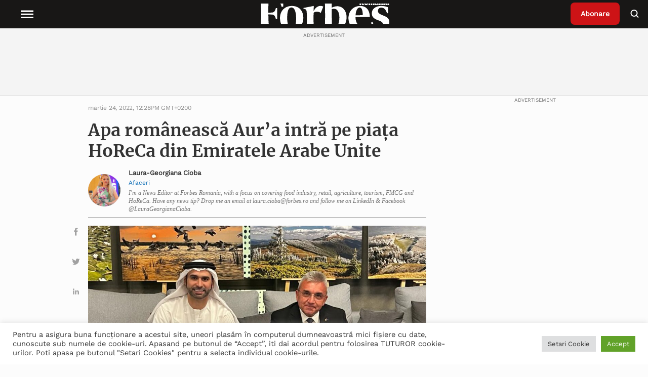

--- FILE ---
content_type: text/html; charset=UTF-8
request_url: https://www.forbes.ro/apa-romaneasca-aura-intra-pe-piata-horeca-din-emiratele-arabe-unite-253347
body_size: 29645
content:
<!doctype html>
<html lang="ro-RO">
<head>
<meta charset="utf-8">
<meta http-equiv="x-ua-compatible" content="ie=edge">
<meta name="viewport" content="width=device-width, initial-scale=1, shrink-to-fit=no">
<!-- Global site tag (gtag.js) - Google Analytics -->
<!-- <script async src="https://www.googletagmanager.com/gtag/js?id=UA-54266223-1"></script>
<script>
window.dataLayer = window.dataLayer || [];
function gtag() {
dataLayer.push(arguments);
}
gtag('js', new Date());
gtag('config', 'UA-54266223-1');
</script> -->
<!-- Google Tag Manager -->
<!-- Google tag (gtag.js) -->
<script async src="https://www.googletagmanager.com/gtag/js?id=G-9TXKRRY94S"></script>
<script>
window.dataLayer = window.dataLayer || [];
function gtag(){dataLayer.push(arguments);}
gtag('js', new Date());
gtag('config', 'G-9TXKRRY94S');
</script>
<script>
(function(w,d,s,l,i){w[l]=w[l]||[];w[l].push({'gtm.start':
new Date().getTime(),event:'gtm.js'});var f=d.getElementsByTagName(s)[0],
j=d.createElement(s),dl=l!='dataLayer'?'&l='+l:'';j.async=true;j.src=
'https://www.googletagmanager.com/gtm.js?id='+i+dl;f.parentNode.insertBefore(j,f);
})(window,document,'script','dataLayer','GTM-P88GGM2V');
</script>
<!-- End Google Tag Manager -->
<meta name='robots' content='index, follow, max-image-preview:large, max-snippet:-1, max-video-preview:-1' />
<!-- This site is optimized with the Yoast SEO plugin v19.6.1 - https://yoast.com/wordpress/plugins/seo/ -->
<title>Apa românească Aur&#039;a intră pe piața HoReCa din Emiratele Arabe Unite - Forbes.ro</title>
<meta name="description" content="Citeste despre ➜ Apa românească Aur&#039;a intră pe piața HoReCa din Emiratele Arabe Unite in Forbes Romania ✅ Afla cele mai noi informatii din sfera Afaceri ✅ Stiri si evenimente de interes national si international" />
<link rel="canonical" href="https://www.forbes.ro/apa-romaneasca-aura-intra-pe-piata-horeca-din-emiratele-arabe-unite-253347" />
<meta property="og:locale" content="ro_RO" />
<meta property="og:type" content="article" />
<meta property="og:title" content="Apa românească Aur&#039;a intră pe piața HoReCa din Emiratele Arabe Unite - Forbes.ro" />
<meta property="og:description" content="Citeste despre ➜ Apa românească Aur&#039;a intră pe piața HoReCa din Emiratele Arabe Unite in Forbes Romania ✅ Afla cele mai noi informatii din sfera Afaceri ✅ Stiri si evenimente de interes national si international" />
<meta property="og:url" content="https://www.forbes.ro/apa-romaneasca-aura-intra-pe-piata-horeca-din-emiratele-arabe-unite-253347" />
<meta property="og:site_name" content="Forbes Romania" />
<meta property="article:author" content="https://www.facebook.com/laura.cioba" />
<meta property="article:published_time" content="2022-03-24T10:28:37+00:00" />
<meta property="article:modified_time" content="2022-03-24T10:28:38+00:00" />
<meta property="og:image" content="https://www.forbes.ro/wp-content/uploads/2022/03/Aura_Dubai-4-e1648117709646.jpeg" />
<meta property="og:image:width" content="1000" />
<meta property="og:image:height" content="750" />
<meta property="og:image:type" content="image/jpeg" />
<meta name="author" content="Laura-Georgiana Cioba" />
<meta name="twitter:card" content="summary_large_image" />
<meta name="twitter:creator" content="@laura.cioba" />
<meta name="twitter:label1" content="Scris de" />
<meta name="twitter:data1" content="Laura-Georgiana Cioba" />
<meta name="twitter:label2" content="Timp estimat pentru citire" />
<meta name="twitter:data2" content="2 minute" />
<!-- / Yoast SEO plugin. -->
<link rel='dns-prefetch' href='//static.addtoany.com' />
<link rel='dns-prefetch' href='//ajax.googleapis.com' />
<link rel='dns-prefetch' href='//vjs.zencdn.net' />
<link rel='dns-prefetch' href='//cdn.jsdelivr.net' />
<link rel="alternate" title="oEmbed (JSON)" type="application/json+oembed" href="https://www.forbes.ro/wp-json/oembed/1.0/embed?url=https%3A%2F%2Fwww.forbes.ro%2Fapa-romaneasca-aura-intra-pe-piata-horeca-din-emiratele-arabe-unite-253347" />
<link rel="alternate" title="oEmbed (XML)" type="text/xml+oembed" href="https://www.forbes.ro/wp-json/oembed/1.0/embed?url=https%3A%2F%2Fwww.forbes.ro%2Fapa-romaneasca-aura-intra-pe-piata-horeca-din-emiratele-arabe-unite-253347&#038;format=xml" />
<style id='wp-img-auto-sizes-contain-inline-css' type='text/css'>
img:is([sizes=auto i],[sizes^="auto," i]){contain-intrinsic-size:3000px 1500px}
/*# sourceURL=wp-img-auto-sizes-contain-inline-css */
</style>
<style id='wp-emoji-styles-inline-css' type='text/css'>
img.wp-smiley, img.emoji {
display: inline !important;
border: none !important;
box-shadow: none !important;
height: 1em !important;
width: 1em !important;
margin: 0 0.07em !important;
vertical-align: -0.1em !important;
background: none !important;
padding: 0 !important;
}
/*# sourceURL=wp-emoji-styles-inline-css */
</style>
<style id='wp-block-library-inline-css' type='text/css'>
:root{--wp-block-synced-color:#7a00df;--wp-block-synced-color--rgb:122,0,223;--wp-bound-block-color:var(--wp-block-synced-color);--wp-editor-canvas-background:#ddd;--wp-admin-theme-color:#007cba;--wp-admin-theme-color--rgb:0,124,186;--wp-admin-theme-color-darker-10:#006ba1;--wp-admin-theme-color-darker-10--rgb:0,107,160.5;--wp-admin-theme-color-darker-20:#005a87;--wp-admin-theme-color-darker-20--rgb:0,90,135;--wp-admin-border-width-focus:2px}@media (min-resolution:192dpi){:root{--wp-admin-border-width-focus:1.5px}}.wp-element-button{cursor:pointer}:root .has-very-light-gray-background-color{background-color:#eee}:root .has-very-dark-gray-background-color{background-color:#313131}:root .has-very-light-gray-color{color:#eee}:root .has-very-dark-gray-color{color:#313131}:root .has-vivid-green-cyan-to-vivid-cyan-blue-gradient-background{background:linear-gradient(135deg,#00d084,#0693e3)}:root .has-purple-crush-gradient-background{background:linear-gradient(135deg,#34e2e4,#4721fb 50%,#ab1dfe)}:root .has-hazy-dawn-gradient-background{background:linear-gradient(135deg,#faaca8,#dad0ec)}:root .has-subdued-olive-gradient-background{background:linear-gradient(135deg,#fafae1,#67a671)}:root .has-atomic-cream-gradient-background{background:linear-gradient(135deg,#fdd79a,#004a59)}:root .has-nightshade-gradient-background{background:linear-gradient(135deg,#330968,#31cdcf)}:root .has-midnight-gradient-background{background:linear-gradient(135deg,#020381,#2874fc)}:root{--wp--preset--font-size--normal:16px;--wp--preset--font-size--huge:42px}.has-regular-font-size{font-size:1em}.has-larger-font-size{font-size:2.625em}.has-normal-font-size{font-size:var(--wp--preset--font-size--normal)}.has-huge-font-size{font-size:var(--wp--preset--font-size--huge)}.has-text-align-center{text-align:center}.has-text-align-left{text-align:left}.has-text-align-right{text-align:right}.has-fit-text{white-space:nowrap!important}#end-resizable-editor-section{display:none}.aligncenter{clear:both}.items-justified-left{justify-content:flex-start}.items-justified-center{justify-content:center}.items-justified-right{justify-content:flex-end}.items-justified-space-between{justify-content:space-between}.screen-reader-text{border:0;clip-path:inset(50%);height:1px;margin:-1px;overflow:hidden;padding:0;position:absolute;width:1px;word-wrap:normal!important}.screen-reader-text:focus{background-color:#ddd;clip-path:none;color:#444;display:block;font-size:1em;height:auto;left:5px;line-height:normal;padding:15px 23px 14px;text-decoration:none;top:5px;width:auto;z-index:100000}html :where(.has-border-color){border-style:solid}html :where([style*=border-top-color]){border-top-style:solid}html :where([style*=border-right-color]){border-right-style:solid}html :where([style*=border-bottom-color]){border-bottom-style:solid}html :where([style*=border-left-color]){border-left-style:solid}html :where([style*=border-width]){border-style:solid}html :where([style*=border-top-width]){border-top-style:solid}html :where([style*=border-right-width]){border-right-style:solid}html :where([style*=border-bottom-width]){border-bottom-style:solid}html :where([style*=border-left-width]){border-left-style:solid}html :where(img[class*=wp-image-]){height:auto;max-width:100%}:where(figure){margin:0 0 1em}html :where(.is-position-sticky){--wp-admin--admin-bar--position-offset:var(--wp-admin--admin-bar--height,0px)}@media screen and (max-width:600px){html :where(.is-position-sticky){--wp-admin--admin-bar--position-offset:0px}}
/*# sourceURL=/wp-includes/css/dist/block-library/common.min.css */
</style>
<link rel='stylesheet' id='cookie-law-info-css' href='//www.forbes.ro/wp-content/cache/wpfc-minified/6orrfr5b/htzip.css' type='text/css' media='all' />
<link rel='stylesheet' id='cookie-law-info-gdpr-css' href='//www.forbes.ro/wp-content/cache/wpfc-minified/mlf7duue/htzip.css' type='text/css' media='all' />
<link rel='stylesheet' id='wpstream-style-css' href='//www.forbes.ro/wp-content/cache/wpfc-minified/lp67vy2r/htzip.css' type='text/css' media='all' />
<link rel='stylesheet' id='video-js.min-css' href='//www.forbes.ro/wp-content/cache/wpfc-minified/k1s0053h/htzip.css' type='text/css' media='all' />
<link rel='stylesheet' id='videojs-wpstream-player-css' href='//www.forbes.ro/wp-content/cache/wpfc-minified/d66skmol/htzip.css' type='text/css' media='all' />
<link rel='stylesheet' id='wpstream_front_style-css' href='//www.forbes.ro/wp-content/cache/wpfc-minified/2c4bsbiv/htzip.css' type='text/css' media='all' />
<link rel='stylesheet' id='wordpress-popular-posts-css-css' href='//www.forbes.ro/wp-content/cache/wpfc-minified/eu0s432u/htzip.css' type='text/css' media='all' />
<link rel='stylesheet' id='addtoany-css' href='//www.forbes.ro/wp-content/cache/wpfc-minified/k0iostrc/htzip.css' type='text/css' media='all' />
<link rel='stylesheet' id='sage/main.css-css' href='//www.forbes.ro/wp-content/cache/wpfc-minified/1fxnfeb9/htzip.css' type='text/css' media='all' />
<link rel='stylesheet' id='slickslider-css' href='https://cdn.jsdelivr.net/npm/slick-carousel@1.8.1/slick/slick.css' type='text/css' media='all' />
<script type="text/javascript" id="addtoany-core-js-before">
/* <![CDATA[ */
window.a2a_config=window.a2a_config||{};a2a_config.callbacks=[];a2a_config.overlays=[];a2a_config.templates={};a2a_localize = {
Share: "Partajează",
Save: "Salvează",
Subscribe: "Abonare",
Email: "Email",
Bookmark: "Pune un semn de carte",
ShowAll: "Arată tot",
ShowLess: "Arată mai puțin",
FindServices: "găseşte serviciu/i",
FindAnyServiceToAddTo: "găseşte instantaneu orice serviciu de adăugat la",
PoweredBy: "Propulsat de",
ShareViaEmail: "Partajat via email",
SubscribeViaEmail: "Abonare via email",
BookmarkInYourBrowser: "pune semn în browserul tău",
BookmarkInstructions: "Apasă Ctrl+D sau \u2318+D pentru a pune un semn de carte paginii",
AddToYourFavorites: "adaugă la pagini favorite",
SendFromWebOrProgram: "Trimis de la orice adresă de email sau program de email",
EmailProgram: "Program de email",
More: "Mai mult&#8230;",
ThanksForSharing: "Thanks for sharing!",
ThanksForFollowing: "Thanks for following!"
};
a2a_config.icon_color="unset,#a1a1a1";
//# sourceURL=addtoany-core-js-before
/* ]]> */
</script>
<script type="text/javascript" async src="https://static.addtoany.com/menu/page.js" id="addtoany-core-js"></script>
<script type="text/javascript" src="https://www.forbes.ro/wp-includes/js/jquery/jquery.min.js?ver=3.7.1" id="jquery-core-js"></script>
<script type="text/javascript" src="https://www.forbes.ro/wp-includes/js/jquery/jquery-migrate.min.js?ver=3.4.1" id="jquery-migrate-js"></script>
<script type="text/javascript" async src="https://www.forbes.ro/wp-content/plugins/add-to-any/addtoany.min.js?ver=1.1" id="addtoany-jquery-js"></script>
<script type="text/javascript" id="cookie-law-info-js-extra">
/* <![CDATA[ */
var Cli_Data = {"nn_cookie_ids":[],"cookielist":[],"non_necessary_cookies":[],"ccpaEnabled":"","ccpaRegionBased":"","ccpaBarEnabled":"","strictlyEnabled":["necessary","obligatoire"],"ccpaType":"gdpr","js_blocking":"1","custom_integration":"","triggerDomRefresh":"","secure_cookies":""};
var cli_cookiebar_settings = {"animate_speed_hide":"500","animate_speed_show":"500","background":"#FFF","border":"#b1a6a6c2","border_on":"","button_1_button_colour":"#61a229","button_1_button_hover":"#4e8221","button_1_link_colour":"#fff","button_1_as_button":"1","button_1_new_win":"","button_2_button_colour":"#333","button_2_button_hover":"#292929","button_2_link_colour":"#444","button_2_as_button":"","button_2_hidebar":"","button_3_button_colour":"#dedfe0","button_3_button_hover":"#b2b2b3","button_3_link_colour":"#333333","button_3_as_button":"1","button_3_new_win":"","button_4_button_colour":"#dedfe0","button_4_button_hover":"#b2b2b3","button_4_link_colour":"#333333","button_4_as_button":"1","button_7_button_colour":"#61a229","button_7_button_hover":"#4e8221","button_7_link_colour":"#fff","button_7_as_button":"1","button_7_new_win":"","font_family":"inherit","header_fix":"","notify_animate_hide":"1","notify_animate_show":"","notify_div_id":"#cookie-law-info-bar","notify_position_horizontal":"right","notify_position_vertical":"bottom","scroll_close":"","scroll_close_reload":"","accept_close_reload":"","reject_close_reload":"","showagain_tab":"","showagain_background":"#fff","showagain_border":"#000","showagain_div_id":"#cookie-law-info-again","showagain_x_position":"100px","text":"#333333","show_once_yn":"","show_once":"10000","logging_on":"","as_popup":"","popup_overlay":"1","bar_heading_text":"","cookie_bar_as":"banner","popup_showagain_position":"bottom-right","widget_position":"left"};
var log_object = {"ajax_url":"https://www.forbes.ro/wp-admin/admin-ajax.php"};
//# sourceURL=cookie-law-info-js-extra
/* ]]> */
</script>
<script type="text/javascript" src="https://www.forbes.ro/wp-content/plugins/cookie-law-info/public/js/cookie-law-info-public.js?ver=2.1.2" id="cookie-law-info-js"></script>
<script type="text/javascript" id="email-posts-to-subscribers-js-extra">
/* <![CDATA[ */
var elp_data = {"messages":{"elp_name_required":"Please enter name.","elp_email_required":"Please enter email address.","elp_invalid_name":"Name seems invalid.","elp_invalid_email":"Email address seems invalid.","elp_unexpected_error":"Oops.. Unexpected error occurred.","elp_invalid_captcha":"Robot verification failed, please try again.","elp_invalid_key":"Robot verification failed, invalid key.","elp_successfull_single":"You have successfully subscribed.","elp_successfull_double":"You have successfully subscribed. You will receive a confirmation email in few minutes. Please follow the link in it to confirm your subscription. If the email takes more than 15 minutes to appear in your mailbox, please check your spam folder.","elp_email_exist":"Email already exist.","elp_email_squeeze":"You are trying to submit too fast. try again in 1 minute."},"elp_ajax_url":"https://www.forbes.ro/wp-admin/admin-ajax.php"};
//# sourceURL=email-posts-to-subscribers-js-extra
/* ]]> */
</script>
<script type="text/javascript" src="https://www.forbes.ro/wp-content/plugins/email-posts-to-subscribers//inc/email-posts-to-subscribers.js?ver=2.2" id="email-posts-to-subscribers-js"></script>
<script type="text/javascript" src="https://vjs.zencdn.net/7.17.0/video.min.js?ver=6.9" id="video.min-js"></script>
<script type="text/javascript" src="https://www.forbes.ro/wp-content/plugins/wpstream/public/js/youtube.min.js?ver=4.4.6" id="youtube.min-js"></script>
<script type="text/javascript" src="https://www.forbes.ro/wp-content/plugins/wpstream/public/js/videojs-vimeo.min.js?ver=4.4.6" id="videojs-vimeo.min-js"></script>
<script type="text/javascript" id="wpstream-player-js-extra">
/* <![CDATA[ */
var wpstream_player_vars = {"admin_url":"https://www.forbes.ro/wp-admin/","chat_not_connected":"Inactive Channel - Chat is disabled.","server_up":"The live stream is paused and may resume shortly."};
//# sourceURL=wpstream-player-js-extra
/* ]]> */
</script>
<script type="text/javascript" src="https://www.forbes.ro/wp-content/plugins/wpstream/public/js/wpstream-player.js?ver=4.4.6" id="wpstream-player-js"></script>
<script type="text/javascript" src="https://www.forbes.ro/wp-content/plugins/wpstream/public/js/sldp-v2.12.1.min.js?ver=4.4.6" id="sldp-v2.12.1.min-js"></script>
<script type="application/json" id="wpp-json">
/* <![CDATA[ */
{"sampling_active":0,"sampling_rate":100,"ajax_url":"https:\/\/www.forbes.ro\/wp-json\/wordpress-popular-posts\/v1\/popular-posts","api_url":"https:\/\/www.forbes.ro\/wp-json\/wordpress-popular-posts","ID":253347,"token":"9e2c35dee4","lang":0,"debug":0}
//# sourceURL=wpp-json
/* ]]> */
</script>
<script type="text/javascript" src="https://www.forbes.ro/wp-content/plugins/wordpress-popular-posts/assets/js/wpp.min.js?ver=6.0.5" id="wpp-js-js"></script>
<link rel="https://api.w.org/" href="https://www.forbes.ro/wp-json/" /><link rel="alternate" title="JSON" type="application/json" href="https://www.forbes.ro/wp-json/wp/v2/posts/253347" /><link rel="EditURI" type="application/rsd+xml" title="RSD" href="https://www.forbes.ro/xmlrpc.php?rsd" />
<meta name="generator" content="WordPress 6.9" />
<link rel='shortlink' href='https://www.forbes.ro/?p=253347' />
<style>.elp_form_message.success { color: #008000;font-weight: bold; } .elp_form_message.error { color: #ff0000; } .elp_form_message.boterror { color: #ff0000; } </style>            <style id="wpp-loading-animation-styles">@-webkit-keyframes bgslide{from{background-position-x:0}to{background-position-x:-200%}}@keyframes bgslide{from{background-position-x:0}to{background-position-x:-200%}}.wpp-widget-placeholder,.wpp-widget-block-placeholder{margin:0 auto;width:60px;height:3px;background:#dd3737;background:linear-gradient(90deg,#dd3737 0%,#571313 10%,#dd3737 100%);background-size:200% auto;border-radius:3px;-webkit-animation:bgslide 1s infinite linear;animation:bgslide 1s infinite linear}</style>
<style type="text/css">
.hidden {
display: none;
}
</style>
<script type="text/javascript">
jQuery('html').addClass('hidden');
jQuery(document).ready(function($) {
$('html').removeClass('hidden');
});
</script>
<!-- Schema & Structured Data For WP v1.9.100 - -->
<script type="application/ld+json" class="saswp-schema-markup-output">
[{"@context":"https://schema.org","@type":"NewsArticle","@id":"https://www.forbes.ro/apa-romaneasca-aura-intra-pe-piata-horeca-din-emiratele-arabe-unite-253347/#newsarticle","url":"https://www.forbes.ro/apa-romaneasca-aura-intra-pe-piata-horeca-din-emiratele-arabe-unite-253347/","headline":"Apa românească Aur&#8217;a intră pe piața HoReCa din Emiratele Arabe Unite","mainEntityOfPage":"https://www.forbes.ro/apa-romaneasca-aura-intra-pe-piata-horeca-din-emiratele-arabe-unite-253347","datePublished":"2022-03-24T12:28:37+02:00","dateModified":"2022-03-24T12:28:38+02:00","description":"Compania românească Aur’a Mineral Water își va exporta produsele în restaurantele și hotelurile de lux din Emiratele Arabe, inclusiv în Burj K’halifa. În acest sens, compania cu capital 100% românesc, deținută de oamenii de afaceri timișoreni Horațiu Rada și Eleodor Coptil, a semnat un contract pe data de 23 martie, în cadrul Expoziției Mondiale EXPO","articleSection":"Retail","articleBody":"Compania românească Aur’a Mineral Water își va exporta produsele în restaurantele și hotelurile de lux din Emiratele Arabe, inclusiv în Burj K’halifa.    În acest sens, compania cu capital 100% românesc, deținută de oamenii de afaceri timișoreni Horațiu Rada și Eleodor Coptil, a semnat un contract pe data de 23 martie, în cadrul Expoziției Mondiale EXPO 2020, găzduită de Dubai.    „A fost un drum lung până să ajungem în acest punct, o muncă asiduă pentru a respecta legislația din Emiratele Arabe Unite privind standardul de calitate și siguranță alimentară. Am trecut printr-un proces complex de audit, implicând vizite ale unor autorități din Emirate care să verifice și să valideze toate certificatele anterioare pe care le-a obținut Aur’a. În cele din urmă, apa va avea inscripționată pe etichetă certificarea finală primită din partea Emiratelor, fără de care produsul nu putea fi exportat și comercializat”, a explicat Horațiu Rada, președintele Aur’a Mineral Water.    În Dubai, apa românească se va regăsi în restaurantele și hotelurile de lux din Emiratele Arabe, inclusiv în Burj K’halifa.    Apa Aur'a provine din Munții Banatului și este un produs premium destinat, în principal, pieței HoReCa din România și străinătate. Peste granițe, Aur’a este deja prezentă în unele hoteluri și restaurante din SUA, Franța, Marea Britanie, Israel, Elveția, Austria și Tenerife.    Compania Aur’a Mineral Water, localizată în comuna Ocna de Fier, județul Caraș-Severin, are capital 100% românesc și este deținută de oamenii de afaceri timișoreni Horațiu Rada și Eleodor Coptil.","keywords":"apă românească, Aur’a Mineral Water, Aur&#039;a, Emiratele Arabe Unite, Horațiu Rada, HoReCa, hoteluri, restaurante de lux, ","name":"Apa românească Aur&#8217;a intră pe piața HoReCa din Emiratele Arabe Unite","thumbnailUrl":"https://www.forbes.ro/wp-content/uploads/2022/03/Aura_Dubai-4-150x150.jpeg","wordCount":"235","timeRequired":"PT1M2S","mainEntity":{"@type":"WebPage","@id":"https://www.forbes.ro/apa-romaneasca-aura-intra-pe-piata-horeca-din-emiratele-arabe-unite-253347/"},"author":{"@type":"Person","name":"Laura-Georgiana Cioba","description":"I'm a News Editor at Forbes Romania, with a focus on covering food\r\nindustry, retail, agriculture, tourism, FMCG and HoReCa. Have\r\nany news tip? Drop me an email at laura.cioba@forbes.ro and follow me on\r\nLinkedIn &amp; Facebook @LauraGeorgianaCioba.","url":"https://www.forbes.ro/author/laura-georgiana-cioba","sameAs":["https://forbes.ro","https://www.facebook.com/laura.cioba","laura.cioba"],"image":{"@type":"ImageObject","url":"https://secure.gravatar.com/avatar/fc1a269d0f21cc286bc05a68346e6ca230b7e85ca497745958956962aa0bcc80?s=96&d=mm&r=g","height":96,"width":96}},"editor":{"@type":"Person","name":"Laura-Georgiana Cioba","description":"I'm a News Editor at Forbes Romania, with a focus on covering food\r\nindustry, retail, agriculture, tourism, FMCG and HoReCa. Have\r\nany news tip? Drop me an email at laura.cioba@forbes.ro and follow me on\r\nLinkedIn &amp; Facebook @LauraGeorgianaCioba.","url":"https://www.forbes.ro/author/laura-georgiana-cioba","sameAs":["https://forbes.ro","https://www.facebook.com/laura.cioba","laura.cioba"],"image":{"@type":"ImageObject","url":"https://secure.gravatar.com/avatar/fc1a269d0f21cc286bc05a68346e6ca230b7e85ca497745958956962aa0bcc80?s=96&d=mm&r=g","height":96,"width":96}},"publisher":{"@type":"Organization","name":"Forbes","url":"https://www.forbes.ro"},"image":[{"@type":"ImageObject","@id":"https://www.forbes.ro/apa-romaneasca-aura-intra-pe-piata-horeca-din-emiratele-arabe-unite-253347#primaryimage","url":"https://www.forbes.ro/wp-content/uploads/2022/03/Aura_Dubai-4-e1648117709646-1200x900.jpeg","width":"1200","height":"900"},{"@type":"ImageObject","url":"https://www.forbes.ro/wp-content/uploads/2022/03/Aura_Dubai-4-e1648117709646-1200x900.jpeg","width":"1200","height":"900"},{"@type":"ImageObject","url":"https://www.forbes.ro/wp-content/uploads/2022/03/Aura_Dubai-4-e1648117709646-1200x675.jpeg","width":"1200","height":"675"}]}]
</script>
<link rel="icon" href="https://www.forbes.ro/wp-content/uploads/2021/05/favicon.ico" sizes="32x32" />
<link rel="icon" href="https://www.forbes.ro/wp-content/uploads/2021/05/favicon.ico" sizes="192x192" />
<link rel="apple-touch-icon" href="https://www.forbes.ro/wp-content/uploads/2021/05/favicon.ico" />
<meta name="msapplication-TileImage" content="https://www.forbes.ro/wp-content/uploads/2021/05/favicon.ico" />
<style type="text/css" id="wp-custom-css">
.page-id-386745 .page-header {
display: none;
}
.popup-partner img {
cursor: pointer;
}
.popup {
position: fixed;
top: 50%;
left: 50%;
transform: translate(-50%, -50%);
padding: 20px;
background-color: #fff;
border: 1px solid #ccc;
z-index: 1000;
max-width: 50%;
overflow-wrap: break-word;
display: none; /* Initially hidden */
}
.overlay {
position: fixed;
top: 0;
left: 0;
width: 100%;
height: 100%;
background-color: rgba(0, 0, 0, 0.7); /* Black with 70% opacity */
z-index: 900; /* Lower z-index than the popup */
display: none; /* Initially hidden */
}
.single-post .wrap.container {
margin-top: 56px;
}		</style>
</head>
<body class="wp-singular post-template-default single single-post postid-253347 single-format-standard wp-theme-forbesresources apa-romaneasca-aura-intra-pe-piata-horeca-din-emiratele-arabe-unite-253347 app-data index-data singular-data single-data single-post-data single-post-apa-romaneasca-aura-intra-pe-piata-horeca-din-emiratele-arabe-unite-data">
<!-- Google Tag Manager (noscript) -->
<noscript>
<iframe src="https://www.googletagmanager.com/ns.html?id=GTM-P88GGM2V"
height="0" width="0" style="display:none;visibility:hidden">
</iframe>
</noscript>
<!-- End Google Tag Manager (noscript) -->
<header class="header">
<nav class="header__nav">
<div class="header__menu">
<button class="menu__open">
<svg class="fs-icon fs-icon--hamburger" xmlns="http://www.w3.org/2000/svg" viewBox="0 0 20 20">
<path d="M2 5.5h16v2H2zM2 9.5h16v2H2zM2 13.5h16v2H2z"></path>
</svg>
<span class="menu__explore">Explore</span>
</button>
<button class="menu__close">
<svg class="fs-icon fs-icon--close" xmlns="http://www.w3.org/2000/svg" viewBox="0 0 20 20">
<path transform="rotate(45.001 10 10)" d="M2 9h16v2H2z"></path>
<path transform="rotate(134.999 10 10)" d="M2 9h16v2H2z"></path>
</svg>
</button>
</div>
<div class="header__logo">
<a class="logo__wrapper" href="https://www.forbes.ro">
<img width="185" height="49" src="https://www.forbes.ro/wp-content/uploads/2021/12/Forbes-Romania-Logo-Alb.svg" class="attachment-thumbnail size-thumbnail" alt="" decoding="async" loading="lazy" />
</a>
</div>
<div class="header__right">
<div class="header__subscribe">
<a class="subscribe__button" href="https://www.forbes.ro/abonare-newsletter">
Abonare
</a>
</div>
<div class="header__search">
<button class="button__search">
<svg class="fs-icon fs-icon--search" xmlns="http://www.w3.org/2000/svg" viewBox="0 0 20 20">
<circle fill="none" stroke="#000" stroke-width="2" cx="8.5" cy="9" r="6"></circle>
<path transform="rotate(45.001 14.922 15.421)" d="M12 14.4h5.9v2H12z"></path>
</svg>
</button>
</div>
</div>
<div class="header__categories">
<div class="menu-header-menu-container"><ul id="menu-header-menu" class="menu"><li id="menu-item-208490" class="menu-item menu-item-type-taxonomy menu-item-object-category menu-item-has-children menu-item-208490"><a href="https://www.forbes.ro/actualitate" data-ps2id-api="true">Actualitate</a>
<ul class="sub-menu">
<li id="menu-item-312529" class="menu-item menu-item-type-taxonomy menu-item-object-category menu-item-312529"><a href="https://www.forbes.ro/criza-rusia-ucraina-actualitate" data-ps2id-api="true">Criza Rusia-Ucraina</a></li>
</ul>
</li>
<li id="menu-item-208502" class="menu-item menu-item-type-taxonomy menu-item-object-category current-post-ancestor current-menu-parent current-post-parent menu-item-has-children menu-item-208502"><a href="https://www.forbes.ro/afaceri" data-ps2id-api="true">Afaceri</a>
<ul class="sub-menu">
<li id="menu-item-208503" class="menu-item menu-item-type-taxonomy menu-item-object-category menu-item-208503"><a href="https://www.forbes.ro/afaceri/agricultura" data-ps2id-api="true">Agricultură</a></li>
<li id="menu-item-208504" class="menu-item menu-item-type-taxonomy menu-item-object-category menu-item-208504"><a href="https://www.forbes.ro/afaceri/auto" data-ps2id-api="true">Auto</a></li>
<li id="menu-item-208505" class="menu-item menu-item-type-taxonomy menu-item-object-category current-post-ancestor current-menu-parent current-post-parent menu-item-208505"><a href="https://www.forbes.ro/afaceri/bunuri-de-consum" data-ps2id-api="true">Bunuri de consum</a></li>
<li id="menu-item-208506" class="menu-item menu-item-type-taxonomy menu-item-object-category menu-item-208506"><a href="https://www.forbes.ro/afaceri/energie" data-ps2id-api="true">Energie</a></li>
<li id="menu-item-208507" class="menu-item menu-item-type-taxonomy menu-item-object-category menu-item-208507"><a href="https://www.forbes.ro/afaceri/industrie" data-ps2id-api="true">Industrie</a></li>
<li id="menu-item-208508" class="menu-item menu-item-type-taxonomy menu-item-object-category menu-item-208508"><a href="https://www.forbes.ro/afaceri/media-si-entertainment" data-ps2id-api="true">Media şi entertainment</a></li>
<li id="menu-item-208509" class="menu-item menu-item-type-taxonomy menu-item-object-category current-post-ancestor current-menu-parent current-post-parent menu-item-208509"><a href="https://www.forbes.ro/afaceri/retail" data-ps2id-api="true">Retail</a></li>
<li id="menu-item-208517" class="menu-item menu-item-type-taxonomy menu-item-object-category menu-item-208517"><a href="https://www.forbes.ro/afaceri/sanatate" data-ps2id-api="true">Sănătate</a></li>
<li id="menu-item-208519" class="menu-item menu-item-type-taxonomy menu-item-object-category menu-item-208519"><a href="https://www.forbes.ro/afaceri/transport" data-ps2id-api="true">Transport</a></li>
</ul>
</li>
<li id="menu-item-208520" class="menu-item menu-item-type-taxonomy menu-item-object-category menu-item-has-children menu-item-208520"><a href="https://www.forbes.ro/bani-si-investitii" data-ps2id-api="true">Bani și Investiţii</a>
<ul class="sub-menu">
<li id="menu-item-332496" class="menu-item menu-item-type-taxonomy menu-item-object-category menu-item-has-children menu-item-332496"><a href="https://www.forbes.ro/bani-si-investitii/servicii-financiare" data-ps2id-api="true">Servicii financiare</a>
<ul class="sub-menu">
<li id="menu-item-208529" class="menu-item menu-item-type-taxonomy menu-item-object-category menu-item-208529"><a href="https://www.forbes.ro/bani-si-investitii/macroeconomie" data-ps2id-api="true">Macroeconomie</a></li>
</ul>
</li>
<li id="menu-item-208528" class="menu-item menu-item-type-taxonomy menu-item-object-category menu-item-208528"><a href="https://www.forbes.ro/bani-si-investitii/imobiliare" data-ps2id-api="true">Imobiliare</a></li>
<li id="menu-item-208527" class="menu-item menu-item-type-taxonomy menu-item-object-category menu-item-208527"><a href="https://www.forbes.ro/bani-si-investitii/fuziuni-si-achizitii" data-ps2id-api="true">Fuziuni și achiziții</a></li>
<li id="menu-item-208524" class="menu-item menu-item-type-taxonomy menu-item-object-category menu-item-208524"><a href="https://www.forbes.ro/bani-si-investitii/burse" data-ps2id-api="true">Burse</a></li>
<li id="menu-item-208521" class="menu-item menu-item-type-taxonomy menu-item-object-category menu-item-208521"><a href="https://www.forbes.ro/afaceri/analize" data-ps2id-api="true">Analize</a></li>
</ul>
</li>
<li id="menu-item-332474" class="menu-item menu-item-type-taxonomy menu-item-object-category menu-item-has-children menu-item-332474"><a href="https://www.forbes.ro/tech" data-ps2id-api="true">Tech</a>
<ul class="sub-menu">
<li id="menu-item-208518" class="menu-item menu-item-type-taxonomy menu-item-object-category menu-item-208518"><a href="https://www.forbes.ro/tech/telecom" data-ps2id-api="true">Telecom</a></li>
<li id="menu-item-208513" class="menu-item menu-item-type-taxonomy menu-item-object-category menu-item-208513"><a href="https://www.forbes.ro/emisiuni-online/complex-made-simple-powered-by-forbes" data-ps2id-api="true">Complex made simple – powered by Forbes</a></li>
</ul>
</li>
<li id="menu-item-355256" class="menu-item menu-item-type-taxonomy menu-item-object-category menu-item-has-children menu-item-355256"><a href="https://www.forbes.ro/leadership" data-ps2id-api="true">Leadership</a>
<ul class="sub-menu">
<li id="menu-item-355257" class="menu-item menu-item-type-taxonomy menu-item-object-category menu-item-355257"><a href="https://www.forbes.ro/leadership/lideri" data-ps2id-api="true">Lideri</a></li>
</ul>
</li>
<li id="menu-item-256944" class="menu-item menu-item-type-taxonomy menu-item-object-category menu-item-256944"><a href="https://www.forbes.ro/opinii" data-ps2id-api="true">Opinii</a></li>
<li id="menu-item-218334" class="menu-item menu-item-type-taxonomy menu-item-object-category menu-item-has-children menu-item-218334"><a href="https://www.forbes.ro/forbeslife" data-ps2id-api="true">ForbesLife</a>
<ul class="sub-menu">
<li id="menu-item-218341" class="menu-item menu-item-type-taxonomy menu-item-object-category menu-item-218341"><a href="https://www.forbes.ro/forbeslife/arta-cultura" data-ps2id-api="true">Artă &amp; Cultură</a></li>
<li id="menu-item-218342" class="menu-item menu-item-type-taxonomy menu-item-object-category menu-item-218342"><a href="https://www.forbes.ro/forbeslife/auto-forbeslife" data-ps2id-api="true">Forbes Life Auto</a></li>
<li id="menu-item-218343" class="menu-item menu-item-type-taxonomy menu-item-object-category menu-item-218343"><a href="https://www.forbes.ro/forbeslife/beauty" data-ps2id-api="true">Beauty</a></li>
<li id="menu-item-218344" class="menu-item menu-item-type-taxonomy menu-item-object-category menu-item-218344"><a href="https://www.forbes.ro/forbeslife/bijuterii" data-ps2id-api="true">Bijuterii</a></li>
<li id="menu-item-218345" class="menu-item menu-item-type-taxonomy menu-item-object-category menu-item-218345"><a href="https://www.forbes.ro/forbeslife/film" data-ps2id-api="true">Film</a></li>
<li id="menu-item-218337" class="menu-item menu-item-type-taxonomy menu-item-object-category menu-item-218337"><a href="https://www.forbes.ro/forbeslife/gastronomie" data-ps2id-api="true">Gastronomie</a></li>
<li id="menu-item-218340" class="menu-item menu-item-type-taxonomy menu-item-object-category menu-item-218340"><a href="https://www.forbes.ro/forbeslife/lifestyle" data-ps2id-api="true">Lifestyle</a></li>
<li id="menu-item-218346" class="menu-item menu-item-type-taxonomy menu-item-object-category menu-item-218346"><a href="https://www.forbes.ro/forbeslife/moda" data-ps2id-api="true">Modă</a></li>
<li id="menu-item-218347" class="menu-item menu-item-type-taxonomy menu-item-object-category menu-item-218347"><a href="https://www.forbes.ro/forbeslife/orologerie-de-lux" data-ps2id-api="true">Orologerie de lux</a></li>
<li id="menu-item-218348" class="menu-item menu-item-type-taxonomy menu-item-object-category menu-item-218348"><a href="https://www.forbes.ro/forbes-kids/shopping" data-ps2id-api="true">Shopping</a></li>
<li id="menu-item-218349" class="menu-item menu-item-type-taxonomy menu-item-object-category menu-item-218349"><a href="https://www.forbes.ro/forbeslife/travel" data-ps2id-api="true">Travel</a></li>
</ul>
</li>
<li id="menu-item-363605" class="menu-item menu-item-type-taxonomy menu-item-object-category menu-item-363605"><a href="https://www.forbes.ro/forbes-woman" data-ps2id-api="true">Forbes Woman</a></li>
<li id="menu-item-429739" class="menu-item menu-item-type-taxonomy menu-item-object-category menu-item-429739"><a href="https://www.forbes.ro/forbes-moldova" data-ps2id-api="true">Forbes Moldova</a></li>
<li id="menu-item-218350" class="menu-item menu-item-type-taxonomy menu-item-object-category menu-item-has-children menu-item-218350"><a href="https://www.forbes.ro/forbes-kids" data-ps2id-api="true">Forbes Kids</a>
<ul class="sub-menu">
<li id="menu-item-218352" class="menu-item menu-item-type-taxonomy menu-item-object-category menu-item-218352"><a href="https://www.forbes.ro/forbes-kids/copii-talentati" data-ps2id-api="true">Copii talentați</a></li>
<li id="menu-item-218353" class="menu-item menu-item-type-taxonomy menu-item-object-category menu-item-218353"><a href="https://www.forbes.ro/forbes-kids/dosar-de-parenting" data-ps2id-api="true">Dosar de parenting</a></li>
<li id="menu-item-218360" class="menu-item menu-item-type-taxonomy menu-item-object-category menu-item-218360"><a href="https://www.forbes.ro/forbes-kids/educatie" data-ps2id-api="true">Educaţie</a></li>
<li id="menu-item-218351" class="menu-item menu-item-type-taxonomy menu-item-object-category menu-item-218351"><a href="https://www.forbes.ro/forbes-kids/concursuri" data-ps2id-api="true">Concursuri</a></li>
<li id="menu-item-218356" class="menu-item menu-item-type-taxonomy menu-item-object-category menu-item-218356"><a href="https://www.forbes.ro/forbes-kids/hobby" data-ps2id-api="true">Hobby</a></li>
<li id="menu-item-218357" class="menu-item menu-item-type-taxonomy menu-item-object-category menu-item-218357"><a href="https://www.forbes.ro/forbes-kids/great-news" data-ps2id-api="true">Great News</a></li>
<li id="menu-item-218358" class="menu-item menu-item-type-taxonomy menu-item-object-category menu-item-218358"><a href="https://www.forbes.ro/forbes-kids/retete" data-ps2id-api="true">Rețete</a></li>
<li id="menu-item-218359" class="menu-item menu-item-type-taxonomy menu-item-object-category menu-item-218359"><a href="https://www.forbes.ro/forbes-kids/sfatul-specialistului" data-ps2id-api="true">Sfatul specialistului</a></li>
</ul>
</li>
<li id="menu-item-218365" class="menu-item menu-item-type-taxonomy menu-item-object-category menu-item-has-children menu-item-218365"><a href="https://www.forbes.ro/emisiuni-online" data-ps2id-api="true">Emisiuni Online</a>
<ul class="sub-menu">
<li id="menu-item-218366" class="menu-item menu-item-type-taxonomy menu-item-object-category menu-item-218366"><a href="https://www.forbes.ro/emisiuni-online/forbesforward" data-ps2id-api="true">ForbesForward</a></li>
<li id="menu-item-218367" class="menu-item menu-item-type-taxonomy menu-item-object-category menu-item-218367"><a href="https://www.forbes.ro/emisiuni-online/reinventarea-romaniei" data-ps2id-api="true">Reinventarea României</a></li>
<li id="menu-item-218368" class="menu-item menu-item-type-taxonomy menu-item-object-category menu-item-218368"><a href="https://www.forbes.ro/emisiuni-online/forbes-power-breakfast" data-ps2id-api="true">Forbes Power Breakfast</a></li>
<li id="menu-item-317791" class="menu-item menu-item-type-taxonomy menu-item-object-category menu-item-317791"><a href="https://www.forbes.ro/emisiuni-online/forbes-marcomm" data-ps2id-api="true">Forbes MarComm</a></li>
</ul>
</li>
<li id="menu-item-208532" class="menu-item menu-item-type-taxonomy menu-item-object-category menu-item-has-children menu-item-208532"><a href="https://www.forbes.ro/brandvoice" data-ps2id-api="true">BrandVoice</a>
<ul class="sub-menu">
<li id="menu-item-270975" class="menu-item menu-item-type-taxonomy menu-item-object-category menu-item-270975"><a href="https://www.forbes.ro/brandvoice/genesis-property-brandvoice" data-ps2id-api="true">Genesis Property Brandvoice</a></li>
<li id="menu-item-304602" class="menu-item menu-item-type-taxonomy menu-item-object-category menu-item-304602"><a href="https://www.forbes.ro/brandvoice/centric-brandvoice" data-ps2id-api="true">Centric BrandVoice</a></li>
<li id="menu-item-312132" class="menu-item menu-item-type-taxonomy menu-item-object-category menu-item-312132"><a href="https://www.forbes.ro/brandvoice/honor-voice" data-ps2id-api="true">HONOR BrandVoice</a></li>
<li id="menu-item-368794" class="menu-item menu-item-type-taxonomy menu-item-object-category menu-item-368794"><a href="https://www.forbes.ro/brandvoice/adadentalcentervoice" data-ps2id-api="true">Ada Dental Center BrandVoice</a></li>
</ul>
</li>
<li id="menu-item-441182" class="menu-item menu-item-type-taxonomy menu-item-object-category menu-item-441182"><a href="https://www.forbes.ro/advertorial" data-ps2id-api="true">Advertorial</a></li>
<li id="menu-item-218369" class="menu-item menu-item-type-post_type menu-item-object-page menu-item-218369"><a href="https://www.forbes.ro/events-evenimente-business-romania" data-ps2id-api="true">Forbes Events</a></li>
<li id="menu-item-278289" class="menu-item menu-item-type-post_type menu-item-object-page menu-item-278289"><a href="https://www.forbes.ro/cee-forum" data-ps2id-api="true">Forbes CEE Forum</a></li>
<li id="menu-item-391574" class="menu-item menu-item-type-post_type menu-item-object-page menu-item-391574"><a href="https://www.forbes.ro/forbes-business-bridges" data-ps2id-api="true">Forbes Business Bridges</a></li>
<li id="menu-item-225482" class="menu-item menu-item-type-taxonomy menu-item-object-category menu-item-225482"><a href="https://www.forbes.ro/editia-tiparita-forbes-romania" data-ps2id-api="true">Ediția Tipărită Forbes România</a></li>
</ul></div>            <div class="header__copyright"></div>
</div>
</nav>
</header>
<div class="wrap container" role="document" style="margin-top:55px">
<div class="content">
<main class="main">
<style type="text/css">.alm-btn-wrap{display:block;text-align:center;padding:10px 0;margin:0 0 15px;position:relative}.alm-btn-wrap:after{display:table;clear:both;height:0;content:''}.alm-btn-wrap .alm-load-more-btn{font-size:15px;font-weight:500;width:auto;height:43px;line-height:1;background:#ed7070;-webkit-box-shadow:0 1px 1px rgba(0,0,0,.04);box-shadow:0 1px 1px rgba(0,0,0,.04);color:#fff;border:none;border-radius:4px;margin:0;padding:0 20px;display:inline-block;position:relative;-webkit-transition:all .3s ease;transition:all .3s ease;text-align:center;text-decoration:none;-webkit-appearance:none;-moz-appearance:none;appearance:none;-webkit-user-select:none;-moz-user-select:none;-ms-user-select:none;user-select:none;cursor:pointer}.alm-btn-wrap .alm-load-more-btn.loading,.alm-btn-wrap .alm-load-more-btn:hover{background-color:#e06161;-webkit-box-shadow:0 1px 3px rgba(0,0,0,.09);box-shadow:0 1px 3px rgba(0,0,0,.09);color:#fff;text-decoration:none}.alm-btn-wrap .alm-load-more-btn:active{-webkit-box-shadow:none;box-shadow:none;text-decoration:none}.alm-btn-wrap .alm-load-more-btn.loading{cursor:wait;outline:0;padding-left:44px}.alm-btn-wrap .alm-load-more-btn.done{cursor:default;opacity:.15;background-color:#ed7070;outline:0!important;-webkit-box-shadow:none!important;box-shadow:none!important}.alm-btn-wrap .alm-load-more-btn.done:before,.alm-btn-wrap .alm-load-more-btn:before{background:0 0;width:0}.alm-btn-wrap .alm-load-more-btn.loading:before{background:#fff url(https://www.forbes.ro/wp-content/plugins/ajax-load-more/core/img/ajax-loader.gif) no-repeat center center;width:30px;height:31px;margin:6px;border-radius:3px;display:inline-block;z-index:0;content:'';position:absolute;left:0;top:0;overflow:hidden;-webkit-transition:width .5s ease-in-out;transition:width .5s ease-in-out}.alm-btn-wrap .alm-elementor-link{display:block;font-size:13px;margin:0 0 15px}@media screen and (min-width:768px){.alm-btn-wrap .alm-elementor-link{position:absolute;left:0;top:50%;-webkit-transform:translateY(-50%);-ms-transform:translateY(-50%);transform:translateY(-50%);margin:0}}.ajax-load-more-wrap.white .alm-load-more-btn{background-color:#fff;color:#787878;border:1px solid #e0e0e0;overflow:hidden;-webkit-transition:none;transition:none;outline:0}.ajax-load-more-wrap.white .alm-load-more-btn.loading,.ajax-load-more-wrap.white .alm-load-more-btn:focus,.ajax-load-more-wrap.white .alm-load-more-btn:hover{background-color:#fff;color:#333;border-color:#aaa}.ajax-load-more-wrap.white .alm-load-more-btn.done{background-color:#fff;color:#444;border-color:#ccc}.ajax-load-more-wrap.white .alm-load-more-btn.loading{color:rgba(255,255,255,0)!important;outline:0!important;background-color:transparent;border-color:transparent!important;-webkit-box-shadow:none!important;box-shadow:none!important;padding-left:20px}.ajax-load-more-wrap.white .alm-load-more-btn.loading:before{margin:0;left:0;top:0;width:100%;height:100%;background-color:transparent;background-image:url(https://www.forbes.ro/wp-content/plugins/ajax-load-more/core/img/ajax-loader-lg.gif);background-size:25px 25px;background-position:center center}.ajax-load-more-wrap.light-grey .alm-load-more-btn{background-color:#efefef;color:#787878;border:1px solid #e0e0e0;overflow:hidden;-webkit-transition:all 75ms ease;transition:all 75ms ease;outline:0}.ajax-load-more-wrap.light-grey .alm-load-more-btn.done,.ajax-load-more-wrap.light-grey .alm-load-more-btn.loading,.ajax-load-more-wrap.light-grey .alm-load-more-btn:focus,.ajax-load-more-wrap.light-grey .alm-load-more-btn:hover{background-color:#f1f1f1;color:#222;border-color:#aaa}.ajax-load-more-wrap.light-grey .alm-load-more-btn.loading{color:rgba(255,255,255,0)!important;outline:0!important;background-color:transparent;border-color:transparent!important;-webkit-box-shadow:none!important;box-shadow:none!important;padding-left:20px}.ajax-load-more-wrap.light-grey .alm-load-more-btn.loading:before{margin:0;left:0;top:0;width:100%;height:100%;background-color:transparent;background-image:url(https://www.forbes.ro/wp-content/plugins/ajax-load-more/core/img/ajax-loader-lg.gif);background-size:25px 25px;background-position:center center}.ajax-load-more-wrap.blue .alm-load-more-btn{background-color:#1b91ca}.ajax-load-more-wrap.blue .alm-load-more-btn.done,.ajax-load-more-wrap.blue .alm-load-more-btn.loading,.ajax-load-more-wrap.blue .alm-load-more-btn:hover{background-color:#1b84b7}.ajax-load-more-wrap.green .alm-load-more-btn{background-color:#80ca7a}.ajax-load-more-wrap.green .alm-load-more-btn.done,.ajax-load-more-wrap.green .alm-load-more-btn.loading,.ajax-load-more-wrap.green .alm-load-more-btn:hover{background-color:#81c17b}.ajax-load-more-wrap.purple .alm-load-more-btn{background-color:#b97eca}.ajax-load-more-wrap.purple .alm-load-more-btn.done,.ajax-load-more-wrap.purple .alm-load-more-btn.loading,.ajax-load-more-wrap.purple .alm-load-more-btn:hover{background-color:#a477b1}.ajax-load-more-wrap.grey .alm-load-more-btn{background-color:#a09e9e}.ajax-load-more-wrap.grey .alm-load-more-btn.done,.ajax-load-more-wrap.grey .alm-load-more-btn.loading,.ajax-load-more-wrap.grey .alm-load-more-btn:hover{background-color:#888}.ajax-load-more-wrap.infinite>.alm-btn-wrap .alm-load-more-btn{width:100%;background-color:transparent!important;background-position:center center;background-repeat:no-repeat;background-image:url(https://www.forbes.ro/wp-content/plugins/ajax-load-more/core/img/spinner.gif);border:none!important;opacity:0;-webkit-transition:opacity .2s ease;transition:opacity .2s ease;-webkit-box-shadow:none!important;box-shadow:none!important;overflow:hidden;text-indent:-9999px;cursor:default!important;outline:0!important}.ajax-load-more-wrap.infinite>.alm-btn-wrap .alm-load-more-btn:before{display:none!important}.ajax-load-more-wrap.infinite>.alm-btn-wrap .alm-load-more-btn:active,.ajax-load-more-wrap.infinite>.alm-btn-wrap .alm-load-more-btn:focus{outline:0}.ajax-load-more-wrap.infinite>.alm-btn-wrap .alm-load-more-btn.done{opacity:0}.ajax-load-more-wrap.infinite>.alm-btn-wrap .alm-load-more-btn.loading{opacity:1}.ajax-load-more-wrap.infinite.skype>.alm-btn-wrap .alm-load-more-btn{background-image:url(https://www.forbes.ro/wp-content/plugins/ajax-load-more/core/img/spinner-skype.gif)}.ajax-load-more-wrap.infinite.ring>.alm-btn-wrap .alm-load-more-btn{background-image:url(https://www.forbes.ro/wp-content/plugins/ajax-load-more/core/img/spinner-ring.gif)}.ajax-load-more-wrap.infinite.fading-blocks>.alm-btn-wrap .alm-load-more-btn{background-image:url(https://www.forbes.ro/wp-content/plugins/ajax-load-more/core/img/loader-fading-blocks.gif)}.ajax-load-more-wrap.infinite.fading-circles>.alm-btn-wrap .alm-load-more-btn{background-image:url(https://www.forbes.ro/wp-content/plugins/ajax-load-more/core/img/loader-fading-circles.gif)}.ajax-load-more-wrap.infinite.chasing-arrows>.alm-btn-wrap .alm-load-more-btn{background-image:url(https://www.forbes.ro/wp-content/plugins/ajax-load-more/core/img/spinner-chasing-arrows.gif)}.ajax-load-more-wrap.alm-horizontal .alm-btn-wrap{display:-webkit-box;display:-ms-flexbox;display:flex;-webkit-box-align:center;-ms-flex-align:center;align-items:center;padding:0;margin:0}.ajax-load-more-wrap.alm-horizontal .alm-btn-wrap button{margin:0}.ajax-load-more-wrap.alm-horizontal .alm-btn-wrap button.done{display:none}.alm-btn-wrap--prev{display:-webkit-box;display:-ms-flexbox;display:flex;width:100%;-webkit-box-pack:center;-ms-flex-pack:center;justify-content:center;clear:both;padding:0;margin:0}.alm-btn-wrap--prev:after{display:table;clear:both;height:0;content:''}.alm-btn-wrap--prev a.alm-load-more-btn--prev{line-height:1;font-size:14px;font-weight:500;padding:5px;display:inline-block;position:relative;margin:0 0 15px;text-decoration:none}.alm-btn-wrap--prev a.alm-load-more-btn--prev:focus,.alm-btn-wrap--prev a.alm-load-more-btn--prev:hover{text-decoration:underline}.alm-btn-wrap--prev a.alm-load-more-btn--prev.loading,.alm-btn-wrap--prev a.alm-load-more-btn--prev.loading:focus{cursor:wait;text-decoration:none}.alm-btn-wrap--prev a.alm-load-more-btn--prev.loading:before,.alm-btn-wrap--prev a.alm-load-more-btn--prev.loading:focus:before{content:'';display:block;position:absolute;left:-18px;top:50%;-webkit-transform:translateY(-50%);-ms-transform:translateY(-50%);transform:translateY(-50%);width:16px;height:16px;background:url(https://www.forbes.ro/wp-content/plugins/ajax-load-more/core/img/ajax-loader-lg.gif) no-repeat left center;background-size:16px 16px}.alm-btn-wrap--prev a.alm-load-more-btn--prev.skype.loading:before{background-image:url(https://www.forbes.ro/wp-content/plugins/ajax-load-more/core/img/spinner-skype.gif)}.alm-btn-wrap--prev a.alm-load-more-btn--prev.ring.loading:before{background-image:url(https://www.forbes.ro/wp-content/plugins/ajax-load-more/core/img/spinner-ring.gif)}.alm-btn-wrap--prev a.alm-load-more-btn--prev.fading-blocks.loading:before{background-image:url(https://www.forbes.ro/wp-content/plugins/ajax-load-more/core/img/spinner-fading-blocks.gif)}.alm-btn-wrap--prev a.alm-load-more-btn--prev.circles.loading:before{background-image:url(https://www.forbes.ro/wp-content/plugins/ajax-load-more/core/img/spinner-circles.gif)}.alm-btn-wrap--prev a.alm-load-more-btn--prev.chasing-arrows.loading:before{background-image:url(https://www.forbes.ro/wp-content/plugins/ajax-load-more/core/img/spinner-chasing-arrows.gif)}.alm-btn-wrap--prev a.alm-load-more-btn--prev button:not([disabled]),.alm-btn-wrap--prev a.alm-load-more-btn--prev:not(.disabled){cursor:pointer}.alm-btn-wrap--prev a.alm-load-more-btn--prev.done{display:none!important}.alm-listing .alm-reveal{outline:0}.alm-listing .alm-reveal:after{display:table;clear:both;height:0;content:''}.alm-listing{margin:0;padding:0}.alm-listing .alm-paging-content>li,.alm-listing .alm-reveal>li,.alm-listing>li{position:relative}.alm-listing .alm-paging-content>li.alm-item,.alm-listing .alm-reveal>li.alm-item,.alm-listing>li.alm-item{background:0 0;margin:0 0 30px;padding:0 0 0 80px;position:relative;list-style:none}@media screen and (min-width:480px){.alm-listing .alm-paging-content>li.alm-item,.alm-listing .alm-reveal>li.alm-item,.alm-listing>li.alm-item{padding:0 0 0 100px}}@media screen and (min-width:768px){.alm-listing .alm-paging-content>li.alm-item,.alm-listing .alm-reveal>li.alm-item,.alm-listing>li.alm-item{padding:0 0 0 135px}}@media screen and (min-width:1024px){.alm-listing .alm-paging-content>li.alm-item,.alm-listing .alm-reveal>li.alm-item,.alm-listing>li.alm-item{padding:0 0 0 160px}}.alm-listing .alm-paging-content>li.alm-item h3,.alm-listing .alm-reveal>li.alm-item h3,.alm-listing>li.alm-item h3{margin:0}.alm-listing .alm-paging-content>li.alm-item p,.alm-listing .alm-reveal>li.alm-item p,.alm-listing>li.alm-item p{margin:10px 0 0}.alm-listing .alm-paging-content>li.alm-item p.entry-meta,.alm-listing .alm-reveal>li.alm-item p.entry-meta,.alm-listing>li.alm-item p.entry-meta{opacity:.75}.alm-listing .alm-paging-content>li.alm-item img,.alm-listing .alm-reveal>li.alm-item img,.alm-listing>li.alm-item img{position:absolute;left:0;top:0;border-radius:2px;max-width:65px}@media screen and (min-width:480px){.alm-listing .alm-paging-content>li.alm-item img,.alm-listing .alm-reveal>li.alm-item img,.alm-listing>li.alm-item img{max-width:85px}}@media screen and (min-width:768px){.alm-listing .alm-paging-content>li.alm-item img,.alm-listing .alm-reveal>li.alm-item img,.alm-listing>li.alm-item img{max-width:115px}}@media screen and (min-width:1024px){.alm-listing .alm-paging-content>li.alm-item img,.alm-listing .alm-reveal>li.alm-item img,.alm-listing>li.alm-item img{max-width:140px}}.alm-listing .alm-paging-content>li.no-img,.alm-listing .alm-reveal>li.no-img,.alm-listing>li.no-img{padding:0}.alm-listing.products li.product{padding-left:inherit}.alm-listing.products li.product img{position:static;border-radius:inherit}.alm-listing.stylefree .alm-paging-content>li,.alm-listing.stylefree .alm-reveal>li,.alm-listing.stylefree>li{padding:inherit;margin:inherit}.alm-listing.stylefree .alm-paging-content>li img,.alm-listing.stylefree .alm-reveal>li img,.alm-listing.stylefree>li img{padding:inherit;margin:inherit;position:static;border-radius:inherit}.alm-listing.rtl .alm-paging-content>li,.alm-listing.rtl .alm-reveal>li{padding:0 170px 0 0;text-align:right}.alm-listing.rtl .alm-paging-content>li img,.alm-listing.rtl .alm-reveal>li img{left:auto;right:0}.alm-listing.rtl.products li.product{padding-right:inherit}.alm-masonry{display:block;overflow:hidden;clear:both}.alm-placeholder{opacity:0;-webkit-transition:opacity .2s ease;transition:opacity .2s ease;display:none}.ajax-load-more-wrap.alm-horizontal{display:-webkit-box;display:-ms-flexbox;display:flex;-ms-flex-wrap:nowrap;flex-wrap:nowrap;width:100%}.ajax-load-more-wrap.alm-horizontal .alm-listing,.ajax-load-more-wrap.alm-horizontal .alm-listing .alm-reveal{display:-webkit-box;display:-ms-flexbox;display:flex;-ms-flex-wrap:nowrap;flex-wrap:nowrap;-webkit-box-orient:horizontal;-webkit-box-direction:normal;-ms-flex-direction:row;flex-direction:row}.ajax-load-more-wrap.alm-horizontal .alm-listing .alm-reveal>li.alm-item,.ajax-load-more-wrap.alm-horizontal .alm-listing>li.alm-item{padding:0;text-align:center;margin:0 2px;padding:20px 20px 30px;height:auto;background-color:#fff;border:1px solid #efefef;border-radius:4px;width:300px}.ajax-load-more-wrap.alm-horizontal .alm-listing .alm-reveal>li.alm-item img,.ajax-load-more-wrap.alm-horizontal .alm-listing>li.alm-item img{position:static;border-radius:100%;max-width:125px;margin:0 auto 15px;border-radius:4px;-webkit-box-shadow:0 2px 10px rgba(0,0,0,.075);box-shadow:0 2px 10px rgba(0,0,0,.075)}.ajax-load-more-wrap.alm-horizontal .alm-listing .alm-reveal:after{display:none}.alm-toc{display:-webkit-box;display:-ms-flexbox;display:flex;width:auto;padding:10px 0}.alm-toc button{background:#f7f7f7;border-radius:4px;-webkit-transition:all .15s ease;transition:all .15s ease;outline:0;border:1px solid #efefef;-webkit-box-shadow:none;box-shadow:none;color:#454545;cursor:pointer;font-size:14px;font-weight:500;padding:7px 10px;line-height:1;margin:0 5px 0 0;height:auto}.alm-toc button:focus,.alm-toc button:hover{border-color:#ccc;color:#222}.alm-toc button:hover{text-decoration:underline}.alm-toc button:focus{-webkit-box-shadow:0 0 0 3px rgba(0,0,0,.05);box-shadow:0 0 0 3px rgba(0,0,0,.05)}</style><style type="text/css">.alm-layouts .alm-listing{margin:0;padding:0}.alm-layouts .alm-listing .alm-layout{width:100%;display:block;clear:both;padding:0;margin:0 0 4%;overflow:visible}.alm-layouts .alm-listing .alm-layout,.alm-layouts .alm-listing .alm-layout *{-webkit-box-sizing:border-box;box-sizing:border-box}.alm-layouts .alm-listing .alm-layout a,.alm-layouts .alm-listing .alm-layout img{-webkit-box-shadow:none;box-shadow:none;border:none}.alm-layouts .alm-listing .alm-layout img{position:static;max-width:100%;height:auto;clear:both;margin:0;-webkit-border-radius:0;border-radius:0;display:block}.alm-layouts .alm-listing .alm-layout h3{font-size:22px;line-height:1.15;font-weight:600;margin:0 0 10px;padding:0}.alm-layouts .alm-listing .alm-layout h3 a{text-decoration:none}.alm-layouts .alm-listing .alm-layout h3 a:focus,.alm-layouts .alm-listing .alm-layout h3 a:hover{text-decoration:underline}.alm-layouts .alm-listing .alm-layout p.entry-meta{font-size:15px;opacity:.7;margin:0 0 10px}.alm-layouts .alm-listing .alm-layout p{font-size:15px;line-height:1.5;margin:0 0 1em}.alm-layouts .alm-listing .alm-layout.alm-2-col,.alm-layouts .alm-listing .alm-layout.alm-3-col,.alm-layouts .alm-listing .alm-layout.alm-4-col{width:48%;display:inline-block;vertical-align:top;clear:none}.alm-layouts .alm-listing .alm-2-col.odd{margin-right:4%}.alm-layouts .alm-listing .alm-layout.alm-2-col.alm-gallery{width:50%;margin:0}.alm-layouts .alm-listing .alm-layout.alm-3-col,.alm-layouts .alm-listing .alm-layout.alm-4-col{width:30.6333%;margin-right:4%}.alm-layouts .alm-listing .alm-layout.alm-3-col.last,.alm-layouts .alm-listing .alm-layout.alm-4-col.last{margin-right:0}.alm-layouts .alm-listing .alm-layout.alm-4-col{width:21.9333%}.alm-layouts .alm-listing .alm-layout.alm-3-col.alm-gallery,.alm-layouts .alm-listing .alm-layout.alm-4-col.alm-gallery{width:33.333%;margin:0}.alm-layouts .alm-listing .alm-layout.alm-4-col.alm-gallery{width:25%}.alm-layouts .alm-listing .alm-default{background:none;list-style:none;padding:0 0 0 170px;-webkit-transition:all .35s ease;-o-transition:all .35s ease;transition:all .35s ease;min-height:150px}.alm-layouts .alm-listing .alm-default img{max-width:100%;clear:both;position:absolute;left:0;top:2px;margin:0;-webkit-border-radius:3px;border-radius:3px}.alm-layouts .alm-listing .alm-default p{text-align:left}.alm-layouts .alm-listing .alm-default.alm-2-col{padding-left:106px;min-height:100px}.alm-layouts .alm-listing .alm-default.alm-2-col img{max-width:85px}.alm-layouts .alm-listing .alm-default.alm-3-col,.alm-layouts .alm-listing .alm-default.alm-4-col{padding-left:80px;min-height:100px}.alm-layouts .alm-listing .alm-default.alm-3-col img,.alm-layouts .alm-listing .alm-default.alm-4-col img{max-width:65px}.alm-layouts .alm-listing .alm-cta{background:none;list-style:none;padding:0;margin-bottom:4%;-webkit-transition:all .35s ease;-o-transition:all .35s ease;transition:all .35s ease}.alm-layouts .alm-listing .alm-cta img{width:100%;clear:both;position:static;margin:0;-webkit-border-radius:0;border-radius:0;-webkit-transition:all .2s ease;-o-transition:all .2s ease;transition:all .2s ease}.alm-layouts .alm-listing .alm-cta a{display:block;color:inherit;text-decoration:none}.alm-layouts .alm-listing .alm-cta a:focus img,.alm-layouts .alm-listing .alm-cta a:hover img{opacity:.7}.alm-layouts .alm-listing .alm-cta a:focus h3,.alm-layouts .alm-listing .alm-cta a:hover h3{text-decoration:underline}.alm-layouts .alm-listing .alm-cta .details{padding:20px;display:block;border-top:none;position:relative}.alm-layouts .alm-listing .alm-cta h3{color:#333;margin:0 0 20px;text-decoration:none}.alm-layouts .alm-listing .alm-cta p{text-align:left}.alm-layouts .alm-listing .alm-card{position:relative}.alm-layouts .alm-listing .alm-card a.card-container{-webkit-perspective:1000px;perspective:1000px;border:1px solid #efefef!important;background:#f7f7f7;display:block;position:relative}.alm-layouts .alm-listing .alm-card a.card-container.hover .card-flip,.alm-layouts .alm-listing .alm-card a.card-container:hover .card-flip{-webkit-transform:rotateY(180deg);transform:rotateY(180deg)}@media (-ms-high-contrast:active),(-ms-high-contrast:none){.alm-layouts .alm-listing .alm-card a.card-container.hover .card-flip,.alm-layouts .alm-listing .alm-card a.card-container:hover .card-flip{-webkit-transform:rotateY(0deg);transform:rotateY(0deg)}}.alm-layouts .alm-listing .alm-card .card-flip{-webkit-transition:.6s;-o-transition:.6s;transition:.6s;-webkit-transform-style:preserve-3d;transform-style:preserve-3d;position:relative}.alm-layouts .alm-listing .alm-card .img-mask{opacity:0;visibility:hidden}.alm-layouts .alm-listing .alm-card .card-back,.alm-layouts .alm-listing .alm-card .card-front{position:absolute;top:0;left:0;width:100%;height:100%;-webkit-backface-visibility:hidden;backface-visibility:hidden;-webkit-transition:.6s;-o-transition:.6s;transition:.6s;-webkit-transform-style:preserve-3d;transform-style:preserve-3d;-webkit-transform:rotateY(0deg);transform:rotateY(0deg)}.alm-layouts .alm-listing .alm-card .card-front{z-index:2;-webkit-transform:rotateY(0deg);transform:rotateY(0deg)}.alm-layouts .alm-listing .alm-card .card-back{-webkit-transform:rotateY(-180deg);transform:rotateY(-180deg)}.alm-layouts .alm-listing .alm-card h3{position:absolute;bottom:0;margin:0;color:#fff;font-size:18px;line-height:20px;padding:14px 20px;background-color:rgba(0,0,0,.6);max-width:90%}.alm-layouts .alm-listing .alm-card h3 span{display:block;opacity:.65;font-weight:400;font-size:14px;color:#fff;padding:4px 0 0}.alm-layouts .alm-listing .alm-card img{height:auto}.alm-layouts .alm-listing .alm-card .text-wrap{width:100%;height:100%;display:block;padding:0 7%;background-color:#222;-webkit-box-shadow:inset 0 0 0 10px #333,inset 0 0 0 11px hsla(0,0%,100%,.1);box-shadow:inset 0 0 0 10px #333,inset 0 0 0 11px hsla(0,0%,100%,.1);text-align:center}.alm-layouts .alm-listing .alm-card .text-wrap,.alm-layouts .alm-listing .alm-card p{position:absolute;top:50%;-webkit-transform:translateY(-50%);-ms-transform:translateY(-50%);transform:translateY(-50%)}.alm-layouts .alm-listing .alm-card p{color:#ccc;padding:0 20px;margin:0 0 10px;font-size:14px;text-align:left;max-height:80%;overflow-y:auto;width:86%}.alm-layouts .alm-listing .alm-card span.more{font-weight:700;color:#fff;padding:8px 0 0;margin:0;display:block;font-size:12px;text-transform:uppercase}.alm-layouts .alm-listing .alm-gallery{padding:1px}.alm-layouts .alm-listing .alm-gallery a{display:block;overflow:hidden;position:relative}.alm-layouts .alm-listing .alm-gallery a:hover img{-webkit-transform:scale(1.2);-ms-transform:scale(1.2);transform:scale(1.2)}.alm-layouts .alm-listing .alm-gallery a:hover .alm-gallery-img-wrap{-webkit-filter:blur(5px);filter:blur(5px)}.alm-layouts .alm-listing .alm-gallery a:hover .overlay-details{opacity:1}.alm-layouts .alm-listing .alm-gallery .overlay-details{opacity:0;position:absolute;left:0;top:0;width:100%;height:100%;-webkit-transition:opacity .5s ease .15s;-o-transition:opacity .5s ease .15s;transition:opacity .5s ease .15s;background:rgba(0,0,0,.4);padding:0 10%;text-align:center;text-shadow:0 0 1px rgba(0,0,0,.1)}.alm-layouts .alm-listing .alm-gallery .overlay-details .vertical-align{position:relative;top:50%;-webkit-transform:translateY(-50%);-ms-transform:translateY(-50%);transform:translateY(-50%)}.alm-layouts .alm-listing .alm-gallery img{position:static;width:100%;height:auto;-webkit-transform:scale(1.05);-ms-transform:scale(1.05);transform:scale(1.05);-webkit-backface-visibility:hidden;backface-visibility:hidden}.alm-layouts .alm-listing .alm-gallery .alm-gallery-img-wrap,.alm-layouts .alm-listing .alm-gallery img{-webkit-transition:all .45s ease-in-out;-o-transition:all .45s ease-in-out;transition:all .45s ease-in-out}.alm-layouts .alm-listing .alm-gallery h3{color:#fff;margin:0 0 15px;font-weight:800}.alm-layouts .alm-listing .alm-gallery p{color:#fff;margin:0;opacity:.85}.alm-layouts .alm-listing .alm-gallery p.entry-date{margin:0 0 5px;opacity:.5;font-weight:300;font-size:12px;text-transform:uppercase}.alm-layouts .alm-listing.flex,.alm-layouts .alm-listing.flex .alm-reveal{display:-webkit-box;display:-webkit-flex;display:-ms-flexbox;display:flex;-webkit-flex-wrap:wrap;-ms-flex-wrap:wrap;flex-wrap:wrap}.alm-layouts .alm-listing .alm-blog-card{background:#efefef;border:1px solid #e7e7e7;-webkit-border-radius:5px;border-radius:5px;padding:25px 25px 110px;width:100%;text-align:center;margin-bottom:50px;margin-top:30px}.alm-layouts .alm-listing .alm-blog-card img.wp-post-image{border:3px solid #fff;-webkit-border-radius:100%;border-radius:100%;-webkit-box-shadow:0 0 3px #ccc;box-shadow:0 0 3px #ccc;width:120px;height:120px;margin:-60px auto 25px}.alm-layouts .alm-listing .alm-blog-card h3,.alm-layouts .alm-listing .alm-blog-card p{margin:0 0 15px;padding:0 5%}.alm-layouts .alm-listing .alm-blog-card p.alm-meta{opacity:.75;margin-bottom:0;font-size:13px}.alm-layouts .alm-listing .alm-post-author{display:block;width:100%;height:60px;overflow:visible;position:absolute;left:0;bottom:0;background:#fff;border-top:1px solid #e7e7e7;padding:0 10px;-webkit-border-radius:0 0 4px 4px;border-radius:0 0 4px 4px;font-size:13px}.alm-layouts .alm-listing .alm-post-author span{display:block;vertical-align:top;padding:15px;line-height:30px;width:100%;white-space:nowrap;overflow:hidden;-o-text-overflow:ellipsis;text-overflow:ellipsis}.alm-layouts .alm-listing .alm-post-author img{max-width:36px;max-height:36px;-webkit-border-radius:100%;border-radius:100%;-webkit-box-shadow:0 0 0 1px #e1e1e1;box-shadow:0 0 0 1px #e1e1e1;position:absolute;left:50%;top:-18px;margin-left:-18px;z-index:2}.alm-layouts .alm-listing .alm-post-author a{text-decoration:none}.alm-layouts .alm-listing .alm-post-author a:focus,.alm-layouts .alm-listing .alm-post-author a:hover{text-decoration:underline}.alm-layouts .alm-listing .alm-blog-card-2{background:#fff;border:1px solid #e7e7e7;-webkit-border-radius:2px;border-radius:2px;padding:0 0 60px;width:100%;text-align:left;margin-bottom:50px}.alm-layouts .alm-listing .alm-blog-card-2 img.wp-post-image{width:100%;margin:0;display:block;-webkit-border-radius:1px 1px 0 0;border-radius:1px 1px 0 0}.alm-layouts .alm-listing .alm-blog-card-2 .alm-card-details{display:block;padding:40px 30px 30px;position:relative}.alm-layouts .alm-listing .alm-blog-card-2 .avatar{width:50px;height:50px;-webkit-border-radius:100%;border-radius:100%;position:absolute;top:-25px;left:30px;z-index:1}.alm-layouts .alm-listing .alm-blog-card-2 h3{margin:0 0 20px}.alm-layouts .alm-listing .alm-blog-card-2 p{margin:0 0 20px;font-size:15px}.alm-layouts .alm-listing .alm-blog-card-2 p.alm-more-link{margin:0;font-weight:600;font-size:13px;text-transform:uppercase}.alm-layouts .alm-listing .alm-blog-card-2 .alm-post-author{background-color:#f7f7f7;-webkit-box-shadow:inset 0 2px 1px rgba(0,0,0,.05);box-shadow:inset 0 2px 1px rgba(0,0,0,.05)}.alm-layouts .alm-listing .alm-blog-card-3{background:#f7f7f7;border:none;-webkit-border-radius:15px;border-radius:15px;padding:0;width:100%;text-align:left;margin-bottom:50px;overflow:hidden;-webkit-box-shadow:0 0 0 1px #efefef;box-shadow:0 0 0 1px #efefef}.alm-layouts .alm-listing .alm-blog-card-3 img.wp-post-image{width:100%;margin:0;display:block;-webkit-border-radius:15px 15px 0 0;border-radius:15px 15px 0 0}.alm-layouts .alm-listing .alm-blog-card-3 .alm-card-details{display:block;padding:30px 30px 70px;position:relative}.alm-layouts .alm-listing .alm-blog-card-3 h3{font-weight:600;font-size:20px;margin:0 0 20px}.alm-layouts .alm-listing .alm-blog-card-3 p{margin:0 0 20px;font-size:15px}.alm-layouts .alm-listing .alm-blog-card-3 .alm-post-author{border-top:none;-webkit-border-radius:0 0 14px 14px;border-radius:0 0 14px 14px;display:-webkit-box;display:-webkit-flex;display:-ms-flexbox;display:flex;-webkit-flex-wrap:nowrap;-ms-flex-wrap:nowrap;flex-wrap:nowrap;-webkit-box-align:center;-webkit-align-items:center;-ms-flex-align:center;align-items:center;padding:20px 30px;border-top:1px solid #efefef}.alm-layouts .alm-listing .alm-blog-card-3 .alm-post-author img,.alm-layouts .alm-listing .alm-blog-card-3 .alm-post-author span{display:inline-block;vertical-align:top}.alm-layouts .alm-listing .alm-blog-card-3 .alm-post-author img{position:static;margin:0 10px 0 0;-webkit-box-shadow:none;box-shadow:none}.alm-layouts .alm-listing .alm-blog-card-3 .alm-post-author span{width:auto;padding:0;-webkit-box-flex:1;-webkit-flex:1;-ms-flex:1;flex:1}@media screen and (max-width:1024px){.alm-layouts .alm-listing .alm-overlay .overlay-details{padding:15px}.alm-layouts .alm-listing .alm-overlay .overlay-details h3{font-size:18px}.alm-layouts .alm-listing .alm-overlay .overlay-details p{font-size:14px}.alm-layouts .alm-listing .alm-layout.alm-3-col.alm-gallery,.alm-layouts .alm-listing .alm-layout.alm-4-col.alm-gallery{width:50%}.alm-layouts .alm-listing .alm-layout.alm-4-col{width:48%;margin-right:4%}.alm-layouts .alm-listing .alm-layout.alm-4-col:nth-child(2n){margin-right:0}}@media screen and (max-width:768px){.alm-layouts .alm-listing.flex,.alm-layouts .alm-listing.flex .alm-reveal{display:block}.alm-layouts .alm-listing .alm-layout.alm-2-col,.alm-layouts .alm-listing .alm-layout.alm-3-col,.alm-layouts .alm-listing .alm-layout.alm-4-col{width:100%;display:block;margin-left:0;margin-right:0}.alm-layouts .alm-listing .alm-layout.alm-2-col.odd,.alm-layouts .alm-listing .alm-layout.alm-3-col.last,.alm-layouts .alm-listing .alm-layout.alm-4-col.last{margin-right:0}.alm-layouts .alm-listing .alm-layout{margin:0 0 6%}.alm-layouts .alm-listing .alm-default,.alm-layouts .alm-listing .alm-default.alm-2-col,.alm-layouts .alm-listing .alm-default.alm-3-col,.alm-layouts .alm-listing .alm-default.alm-4-col{min-height:120px;padding:0 0 0 140px}.alm-layouts .alm-listing .alm-default.alm-2-col img,.alm-layouts .alm-listing .alm-default.alm-3-col img,.alm-layouts .alm-listing .alm-default.alm-4-col img,.alm-layouts .alm-listing .alm-default img{max-width:120px;width:120px;height:auto}.alm-layouts .alm-listing .alm-overlay .overlay-details{padding:12px}.alm-layouts .alm-listing .alm-layout .alm-overlay h3{margin:0;font-size:18px;line-height:1}.alm-layouts .alm-listing .alm-layout .alm-overlay p{display:none}.alm-layouts .alm-listing .alm-layout.alm-2-col.alm-gallery,.alm-layouts .alm-listing .alm-layout.alm-3-col.alm-gallery,.alm-layouts .alm-listing .alm-layout.alm-4-col.alm-gallery,.alm-layouts .alm-listing .alm-layout.alm-gallery{float:none;width:100%}.alm-layouts .alm-listing .alm-gallery .overlay-details{padding:0 15%}alm-layouts .alm-gallery h3{color:#fff;font-size:26px}.alm-layouts .alm-listing .alm-gallery p{font-size:16px}.alm-layouts .alm-listing .alm-card img{width:auto;height:auto}.alm-layouts .alm-listing .alm-blog-card{margin-bottom:60px}.alm-layouts .alm-listing .alm-blog-card img.wp-post-image{border:2px solid #fff;width:100px;height:100px;margin:-50px auto 20px}}@media screen and (max-width:480px){.alm-layouts .alm-listing .alm-default,.alm-layouts .alm-listing .alm-default.alm-2-col,.alm-layouts .alm-listing .alm-default.alm-3-col,.alm-layouts .alm-listing .alm-default.alm-4-col{min-height:80px;padding:0 0 0 96px}.alm-layouts .alm-listing .alm-default.alm-2-col img,.alm-layouts .alm-listing .alm-default.alm-3-col img,.alm-layouts .alm-listing .alm-default.alm-4-col img,.alm-layouts .alm-listing .alm-default img{max-width:80px;width:80px;height:auto}.alm-layouts .alm-listing .alm-gallery .overlay-details{padding:0 10%}.alm-layouts .alm-listing .alm-gallery h3{color:#fff;font-size:22px}.alm-layouts .alm-listing .alm-gallery p{font-size:14px}.alm-layouts .alm-listing .alm-gallery p:not(.entry-date){display:none}}</style><div id="ajax-load-more" class="ajax-load-more-wrap infinite classic alm-layouts"  data-alm-id="" data-canonical-url="https://www.forbes.ro/apa-romaneasca-aura-intra-pe-piata-horeca-din-emiratele-arabe-unite-253347" data-slug="apa-romaneasca-aura-intra-pe-piata-horeca-din-emiratele-arabe-unite" data-post-id="253347"  data-localized="ajax_load_more_vars"><div aria-live="polite" aria-atomic="true" class="alm-listing alm-ajax" data-single-post="true" data-single-post-id="253347" data-single-post-order="previous" data-single-post-title-template="{post-title}" data-single-post-site-title="Forbes Romania" data-single-post-site-tagline="Forbes Romania - The heart of business" data-single-post-scroll="false" data-single-post-scrolltop="30" data-single-post-controls="1" data-single-post-progress-bar="" data-single-post-pageview="true" data-container-type="div" data-loading-style="infinite classic" data-theme-repeater="infinite-scroll.php" data-post-type="post" data-order="DESC" data-orderby="date" data-offset="0" data-posts-per-page="1" data-scroll="true" data-scroll-distance="100" data-max-pages="0" data-pause-override="false" data-pause="false" data-button-label="Load More"><div class="alm-reveal alm-single-post post-253347" data-url="https://www.forbes.ro/apa-romaneasca-aura-intra-pe-piata-horeca-din-emiratele-arabe-unite-253347" data-title="Apa românească Aur&#8217;a intră pe piața HoReCa din Emiratele Arabe Unite" data-id="253347" data-page="0"><div id="post-wrapper">
<div class="top-advertisement">
<span class="top-advertisement__text">ADVERTISEMENT</span>
<ins data-revive-zoneid="5" data-revive-id="1166d4863d034d92b0d68a35fbc7735d"></ins>
<script async src="//adserver.forbes.ro/www/delivery/asyncjs.php"></script>
</div>
<article class="article">
<div class="left-rail"></div>
<div class="main-rail">
<div class="article-header">
<div class="article-header__metadata text-gray">
<time class="updated" datetime="2022-03-24T10:28:37+00:00">martie 24, 2022, 12:28PM GMT+0200</time>
</div>
<h1 class="article-header__title text-h1">Apa românească Aur&#8217;a intră pe piața HoReCa din Emiratele Arabe Unite</h1>
<div class="article-header__author">
<div class="author-avatar">
<img alt='' src='https://www.forbes.ro/wp-content/uploads/2025/06/Foto-laura-300x300.jpg' srcset='https://www.forbes.ro/wp-content/uploads/2025/06/Foto-laura-300x300.jpg 300w, https://www.forbes.ro/wp-content/uploads/2025/06/Foto-laura-1024x1024.jpg 1024w, https://www.forbes.ro/wp-content/uploads/2025/06/Foto-laura-150x150.jpg 150w, https://www.forbes.ro/wp-content/uploads/2025/06/Foto-laura-768x768.jpg 768w, https://www.forbes.ro/wp-content/uploads/2025/06/Foto-laura.jpg 1638w' class='avatar avatar-96 photo' height='96' width='96' decoding='async'/>          </div>
<div class="author-details">
<a href="https://www.forbes.ro/author/laura-georgiana-cioba" class="author-details__name">Laura-Georgiana              Cioba</a>
<a class="author-details__category" href="https://www.forbes.ro/afaceri"> Afaceri </a>
<span class="author-details__bio">I'm a News Editor at Forbes Romania, with a focus on covering food
industry, retail, agriculture, tourism, FMCG and HoReCa. Have
any news tip? Drop me an email at laura.cioba@forbes.ro and follow me on
LinkedIn &amp; Facebook @LauraGeorgianaCioba.</span>
</div>
</div>
<div class="addtoany_shortcode"><div class="a2a_kit a2a_kit_size_24 addtoany_list" data-a2a-url="https://www.forbes.ro/apa-romaneasca-aura-intra-pe-piata-horeca-din-emiratele-arabe-unite-253347 title=" data-a2a-title="Apa românească Aur’a intră pe piața HoReCa din Emiratele Arabe Unite"><a class="a2a_button_facebook" href="https://www.addtoany.com/add_to/facebook?linkurl=https%3A%2F%2Fwww.forbes.ro%2Fapa-romaneasca-aura-intra-pe-piata-horeca-din-emiratele-arabe-unite-253347%20title%3D&amp;linkname=Apa%20rom%C3%A2neasc%C4%83%20Aur%E2%80%99a%20intr%C4%83%20pe%20pia%C8%9Ba%20HoReCa%20din%20Emiratele%20Arabe%20Unite" title="Facebook" rel="nofollow noopener" target="_blank"><img src="/wp-content/themes/forbes/resources/assets/images/share/facebook.svg" width="36" height="24" alt="Facebook"></a><a class="a2a_button_twitter" href="https://www.addtoany.com/add_to/twitter?linkurl=https%3A%2F%2Fwww.forbes.ro%2Fapa-romaneasca-aura-intra-pe-piata-horeca-din-emiratele-arabe-unite-253347%20title%3D&amp;linkname=Apa%20rom%C3%A2neasc%C4%83%20Aur%E2%80%99a%20intr%C4%83%20pe%20pia%C8%9Ba%20HoReCa%20din%20Emiratele%20Arabe%20Unite" title="Twitter" rel="nofollow noopener" target="_blank"><img src="/wp-content/themes/forbes/resources/assets/images/share/twitter.svg" width="36" height="24" alt="Twitter"></a><a class="a2a_button_linkedin" href="https://www.addtoany.com/add_to/linkedin?linkurl=https%3A%2F%2Fwww.forbes.ro%2Fapa-romaneasca-aura-intra-pe-piata-horeca-din-emiratele-arabe-unite-253347%20title%3D&amp;linkname=Apa%20rom%C3%A2neasc%C4%83%20Aur%E2%80%99a%20intr%C4%83%20pe%20pia%C8%9Ba%20HoReCa%20din%20Emiratele%20Arabe%20Unite" title="LinkedIn" rel="nofollow noopener" target="_blank"><img src="/wp-content/themes/forbes/resources/assets/images/share/linkedin.svg" width="36" height="24" alt="LinkedIn"></a><a class="a2a_button_email" href="https://www.addtoany.com/add_to/email?linkurl=https%3A%2F%2Fwww.forbes.ro%2Fapa-romaneasca-aura-intra-pe-piata-horeca-din-emiratele-arabe-unite-253347%20title%3D&amp;linkname=Apa%20rom%C3%A2neasc%C4%83%20Aur%E2%80%99a%20intr%C4%83%20pe%20pia%C8%9Ba%20HoReCa%20din%20Emiratele%20Arabe%20Unite" title="Email" rel="nofollow noopener" target="_blank"><img src="/wp-content/themes/forbes/resources/assets/images/share/email.svg" width="36" height="24" alt="Email"></a></div></div>      </div>
<div class="article-body">
<div class="addtoany_share_save_container addtoany_content addtoany_content_top"><div class="a2a_kit a2a_kit_size_24 addtoany_list" data-a2a-url="https://www.forbes.ro/apa-romaneasca-aura-intra-pe-piata-horeca-din-emiratele-arabe-unite-253347" data-a2a-title="Apa românească Aur’a intră pe piața HoReCa din Emiratele Arabe Unite"><a class="a2a_button_facebook" href="https://www.addtoany.com/add_to/facebook?linkurl=https%3A%2F%2Fwww.forbes.ro%2Fapa-romaneasca-aura-intra-pe-piata-horeca-din-emiratele-arabe-unite-253347&amp;linkname=Apa%20rom%C3%A2neasc%C4%83%20Aur%E2%80%99a%20intr%C4%83%20pe%20pia%C8%9Ba%20HoReCa%20din%20Emiratele%20Arabe%20Unite" title="Facebook" rel="nofollow noopener" target="_blank"><img src="/wp-content/themes/forbes/resources/assets/images/share/facebook.svg" width="36" height="24" alt="Facebook"></a><a class="a2a_button_twitter" href="https://www.addtoany.com/add_to/twitter?linkurl=https%3A%2F%2Fwww.forbes.ro%2Fapa-romaneasca-aura-intra-pe-piata-horeca-din-emiratele-arabe-unite-253347&amp;linkname=Apa%20rom%C3%A2neasc%C4%83%20Aur%E2%80%99a%20intr%C4%83%20pe%20pia%C8%9Ba%20HoReCa%20din%20Emiratele%20Arabe%20Unite" title="Twitter" rel="nofollow noopener" target="_blank"><img src="/wp-content/themes/forbes/resources/assets/images/share/twitter.svg" width="36" height="24" alt="Twitter"></a><a class="a2a_button_linkedin" href="https://www.addtoany.com/add_to/linkedin?linkurl=https%3A%2F%2Fwww.forbes.ro%2Fapa-romaneasca-aura-intra-pe-piata-horeca-din-emiratele-arabe-unite-253347&amp;linkname=Apa%20rom%C3%A2neasc%C4%83%20Aur%E2%80%99a%20intr%C4%83%20pe%20pia%C8%9Ba%20HoReCa%20din%20Emiratele%20Arabe%20Unite" title="LinkedIn" rel="nofollow noopener" target="_blank"><img src="/wp-content/themes/forbes/resources/assets/images/share/linkedin.svg" width="36" height="24" alt="LinkedIn"></a></div></div><figure class="wp-block-image size-large"> <img decoding="async" loading="lazy" src="https://www.forbes.ro/wp-content/uploads/2022/03/Aura_Dubai-4-e1648117709646.jpeg" alt="" title=""/> </figure>
<p><strong>Compania românească Aur’a Mineral Water își va exporta produsele în restaurantele și hotelurile de lux din Emiratele Arabe, inclusiv în Burj K’halifa.</strong></p>
<p>În acest sens, compania cu capital 100% românesc, deținută de oamenii de afaceri timișoreni Horațiu Rada și Eleodor Coptil, a semnat un contract pe data de 23 martie, în cadrul Expoziției Mondiale EXPO 2020, găzduită de Dubai.</p>
<p>„A fost un drum lung până să ajungem în acest punct, o muncă asiduă pentru a respecta legislația din Emiratele Arabe Unite privind standardul de calitate și siguranță alimentară. Am trecut printr-un proces complex de audit, implicând vizite ale unor autorități din Emirate care să verifice și să valideze toate certificatele anterioare pe care le-a obținut Aur’a. În cele din urmă, apa va avea inscripționată pe etichetă certificarea finală primită din partea Emiratelor, fără de care produsul nu putea fi exportat și comercializat”, a explicat Horațiu Rada, președintele Aur’a Mineral Water.</p>
<p>În Dubai, apa românească se va regăsi în restaurantele și hotelurile de lux din Emiratele Arabe, inclusiv în Burj K’halifa.</p>
<p>Apa Aur&#8217;a provine din Munții Banatului și este un produs premium destinat, în principal, pieței HoReCa din România și străinătate. Peste granițe, Aur’a este deja prezentă în unele hoteluri și restaurante din SUA, Franța, Marea Britanie, Israel, Elveția, Austria și Tenerife.</p>
<p>Compania Aur’a Mineral Water, localizată în comuna Ocna de Fier, județul Caraș-Severin, are capital 100% românesc și este deținută de oamenii de afaceri timișoreni Horațiu Rada și Eleodor Coptil.</p>
</div>
<div class="article-footer">
<div class="article-footer__author">
<div class="author-avatar">
<img alt='' src='https://www.forbes.ro/wp-content/uploads/2025/06/Foto-laura-300x300.jpg' srcset='https://www.forbes.ro/wp-content/uploads/2025/06/Foto-laura-300x300.jpg 300w, https://www.forbes.ro/wp-content/uploads/2025/06/Foto-laura-1024x1024.jpg 1024w, https://www.forbes.ro/wp-content/uploads/2025/06/Foto-laura-150x150.jpg 150w, https://www.forbes.ro/wp-content/uploads/2025/06/Foto-laura-768x768.jpg 768w, https://www.forbes.ro/wp-content/uploads/2025/06/Foto-laura.jpg 1638w' class='avatar avatar-96 photo' height='96' width='96' decoding='async'/>            </div>
<div class="author-details">
<a href="https://www.forbes.ro/author/laura-georgiana-cioba" class="author-details__name">Laura-Georgiana                Cioba</a>
</div>
</div>
<div class="article-footer__sponsored" style="display:flex; align-items:center; padding: 20px 0; border-bottom: 1px solid #a9a9a9; font-size: 14px">
Articolul face parte din Rubrica Afaceri, susținută de Raiffeisen Bank
</div>
<div class='yarpp yarpp-related yarpp-related-shortcode yarpp-template-yarpp-template-thumbnail'>
<div class="yarpp-text">CITEȘTE MAI MULT</div>
<div class="yarpp-container">
<a class="yarpp-post" href="https://www.forbes.ro/apa-romaneasca-aura-intra-pe-piata-horeca-din-macao-si-hong-kong-174295" rel="bookmark norewrite" title="Apa românească Aur’a intră pe piața HoReCa din Macao și Hong Kong">
<div class="post-image">
<img width="80" height="120" src="https://www.forbes.ro/wp-content/uploads/2021/09/Aura-01-fundal-foto-color-scaled.jpg" class="attachment-yarpp-thumbnail size-yarpp-thumbnail wp-post-image" alt="" data-pin-nopin="true" decoding="async" loading="lazy" srcset="https://www.forbes.ro/wp-content/uploads/2021/09/Aura-01-fundal-foto-color-scaled.jpg 1709w, https://www.forbes.ro/wp-content/uploads/2021/09/Aura-01-fundal-foto-color-200x300.jpg 200w, https://www.forbes.ro/wp-content/uploads/2021/09/Aura-01-fundal-foto-color-768x1151.jpg 768w, https://www.forbes.ro/wp-content/uploads/2021/09/Aura-01-fundal-foto-color-683x1024.jpg 683w" sizes="auto, (max-width: 80px) 100vw, 80px" />                        <div class="post-image-overlay"></div>
</div>
<span class="post-title">Apa românească Aur’a intră pe piața HoReCa din Macao și Hong Kong</span>
<div class="post-chevron--mobile">
<svg xmlns="http://www.w3.org/2000/svg" width="32" height="32" viewBox="0 0 24 24" fill="none" stroke="black" stroke-width="2" stroke-linecap="round" stroke-linejoin="round" class="feather feather-chevron-right">
<polyline points="9 18 15 12 9 6"></polyline>
</svg>
</div>
</a>
<a class="yarpp-post" href="https://www.forbes.ro/studiu-grup-city-grill-74-dintre-bucuresteni-iau-masa-oras-cel-putin-o-data-pe-saptamana-si-prefera-mancarea-traditionala-romaneasca-128348" rel="bookmark norewrite" title="Studiu Grup City Grill: 74% dintre bucureșteni iau masa în oraș cel puțin o data pe săptămână și preferă mâncarea tradițională românească">
<div class="post-image">
<img width="120" height="80" src="https://www.forbes.ro/wp-content/uploads/2021/09/shutterstock_189665948.jpg" class="attachment-yarpp-thumbnail size-yarpp-thumbnail wp-post-image" alt="" data-pin-nopin="true" decoding="async" loading="lazy" srcset="https://www.forbes.ro/wp-content/uploads/2021/09/shutterstock_189665948.jpg 1000w, https://www.forbes.ro/wp-content/uploads/2021/09/shutterstock_189665948-300x200.jpg 300w, https://www.forbes.ro/wp-content/uploads/2021/09/shutterstock_189665948-768x512.jpg 768w" sizes="auto, (max-width: 120px) 100vw, 120px" />                        <div class="post-image-overlay"></div>
</div>
<span class="post-title">Studiu Grup City Grill: 74% dintre bucureșteni iau masa în oraș cel puțin o data pe săptămână și preferă mâncarea tradițională românească</span>
<div class="post-chevron--mobile">
<svg xmlns="http://www.w3.org/2000/svg" width="32" height="32" viewBox="0 0 24 24" fill="none" stroke="black" stroke-width="2" stroke-linecap="round" stroke-linejoin="round" class="feather feather-chevron-right">
<polyline points="9 18 15 12 9 6"></polyline>
</svg>
</div>
</a>
<a class="yarpp-post" href="https://www.forbes.ro/ejobs-retailul-unul-dintre-cele-mai-stabile-domenii-din-prisma-ofertei-de-locuri-de-munca-241843" rel="bookmark norewrite" title="eJobs: Retailul – unul dintre cele mai stabile domenii din prisma ofertei de locuri de muncă">
<div class="post-image">
<img width="120" height="80" src="https://www.forbes.ro/wp-content/uploads/2022/01/shutterstock_196039181.jpg" class="attachment-yarpp-thumbnail size-yarpp-thumbnail wp-post-image" alt="" data-pin-nopin="true" decoding="async" loading="lazy" srcset="https://www.forbes.ro/wp-content/uploads/2022/01/shutterstock_196039181.jpg 1000w, https://www.forbes.ro/wp-content/uploads/2022/01/shutterstock_196039181-300x200.jpg 300w, https://www.forbes.ro/wp-content/uploads/2022/01/shutterstock_196039181-768x512.jpg 768w" sizes="auto, (max-width: 120px) 100vw, 120px" />                        <div class="post-image-overlay"></div>
</div>
<span class="post-title">eJobs: Retailul – unul dintre cele mai stabile domenii din prisma ofertei de locuri de muncă</span>
<div class="post-chevron--mobile">
<svg xmlns="http://www.w3.org/2000/svg" width="32" height="32" viewBox="0 0 24 24" fill="none" stroke="black" stroke-width="2" stroke-linecap="round" stroke-linejoin="round" class="feather feather-chevron-right">
<polyline points="9 18 15 12 9 6"></polyline>
</svg>
</div>
</a>
<a class="yarpp-post" href="https://www.forbes.ro/foodpanda-inceteaza-operatiunile-din-romania-242990" rel="bookmark norewrite" title="Foodpanda încetează operațiunile din România">
<div class="post-image">
<img width="120" height="48" src="https://www.forbes.ro/wp-content/uploads/2021/09/foodpanda-1.jpg" class="attachment-yarpp-thumbnail size-yarpp-thumbnail wp-post-image" alt="" data-pin-nopin="true" decoding="async" loading="lazy" srcset="https://www.forbes.ro/wp-content/uploads/2021/09/foodpanda-1.jpg 700w, https://www.forbes.ro/wp-content/uploads/2021/09/foodpanda-1-300x120.jpg 300w" sizes="auto, (max-width: 120px) 100vw, 120px" />                        <div class="post-image-overlay"></div>
</div>
<span class="post-title">Foodpanda încetează operațiunile din România</span>
<div class="post-chevron--mobile">
<svg xmlns="http://www.w3.org/2000/svg" width="32" height="32" viewBox="0 0 24 24" fill="none" stroke="black" stroke-width="2" stroke-linecap="round" stroke-linejoin="round" class="feather feather-chevron-right">
<polyline points="9 18 15 12 9 6"></polyline>
</svg>
</div>
</a>
<a class="yarpp-post" href="https://www.forbes.ro/analiza-productia-locala-de-ciocolata-scadere-cu-aproape-un-miliard-de-lei-245745" rel="bookmark norewrite" title="Analiză: Producția locală de ciocolată, scădere cu aproape un miliard de lei">
<div class="post-image">
<img width="120" height="80" src="https://www.forbes.ro/wp-content/uploads/2022/02/shutterstock_192468254.jpg" class="attachment-yarpp-thumbnail size-yarpp-thumbnail wp-post-image" alt="" data-pin-nopin="true" decoding="async" loading="lazy" srcset="https://www.forbes.ro/wp-content/uploads/2022/02/shutterstock_192468254.jpg 1000w, https://www.forbes.ro/wp-content/uploads/2022/02/shutterstock_192468254-300x200.jpg 300w, https://www.forbes.ro/wp-content/uploads/2022/02/shutterstock_192468254-768x512.jpg 768w" sizes="auto, (max-width: 120px) 100vw, 120px" />                        <div class="post-image-overlay"></div>
</div>
<span class="post-title">Analiză: Producția locală de ciocolată, scădere cu aproape un miliard de lei</span>
<div class="post-chevron--mobile">
<svg xmlns="http://www.w3.org/2000/svg" width="32" height="32" viewBox="0 0 24 24" fill="none" stroke="black" stroke-width="2" stroke-linecap="round" stroke-linejoin="round" class="feather feather-chevron-right">
<polyline points="9 18 15 12 9 6"></polyline>
</svg>
</div>
</a>
</div>
</div>
<nav class="post-navigation">
<div class="nav-links">
<div class="nav-previous">
&laquo; <a href="https://www.forbes.ro/visual-fan-care-detine-allview-propune-actionarilor-un-dividend-brut-de-075-lei-actiune-cu-un-randament-net-de-5-253344" rel="prev">Visual Fan, care deține Allview, propune acţionarilor un dividend brut de 0,75 lei/acţiune, cu un randament net de 5%</a>              </div>
<div class="nav-next">
<a href="https://www.forbes.ro/gigantul-alimentar-nestle-isi-limiteaza-operatiunile-in-rusia-253357" rel="next">Gigantul alimentar Nestlé își limitează operațiunile în Rusia</a> &raquo;              </div>
</div>
</nav>
</div>
</div>
<div class="right-rail">
<div class="ad-side ad-side--sticky ad-side--single">
<div class="ad-side__content ad-text">
<ins data-revive-zoneid="3" data-revive-id="1166d4863d034d92b0d68a35fbc7735d"></ins>
<script async src="//adserver.forbes.ro/www/delivery/asyncjs.php"></script>
</div>
</div>
</div>
</article>
</div>
</div></div><div class="alm-btn-wrap" style="visibility: hidden;"><button class="alm-load-more-btn more " rel="next" type="button">Load More</button></div></div>                </main>
</div>
</div>
    <footer class="footer">
<a class="footer__logo" href="https://www.forbes.ro">
<img width="185" height="49" src="https://www.forbes.ro/wp-content/uploads/2021/12/Forbes-Romania-Logo-Negru.svg" class="attachment-thumbnail size-thumbnail" alt="" decoding="async" loading="lazy" />
<span class="footer__copyright">BP Publishing Media S.R.L</span>
</a>
<div class="footer__menu">
<div class="menu-footer-menu-container"><ul id="menu-footer-menu" class="menu"><li id="menu-item-208" class="menu-item menu-item-type-post_type menu-item-object-page menu-item-208"><a href="https://www.forbes.ro/terms-and-conditions" data-ps2id-api="true">Terms and conditions</a></li>
<li id="menu-item-227065" class="menu-item menu-item-type-post_type menu-item-object-page menu-item-227065"><a href="https://www.forbes.ro/contact" data-ps2id-api="true">Contact</a></li>
<li id="menu-item-227062" class="menu-item menu-item-type-post_type menu-item-object-page menu-item-227062"><a href="https://www.forbes.ro/abonamente" data-ps2id-api="true">Abonamente</a></li>
<li id="menu-item-227063" class="menu-item menu-item-type-post_type menu-item-object-page menu-item-227063"><a href="https://www.forbes.ro/politica-de-confidentialitate" data-ps2id-api="true">Politică de confidențialitate</a></li>
<li id="menu-item-227064" class="menu-item menu-item-type-post_type menu-item-object-page menu-item-227064"><a href="https://www.forbes.ro/politica-privind-cookies" data-ps2id-api="true">Politica privind cookies</a></li>
<li id="menu-item-227061" class="menu-item menu-item-type-post_type menu-item-object-page menu-item-227061"><a href="https://www.forbes.ro/publicitate-in-print" data-ps2id-api="true">Publicitate în Print</a></li>
<li id="menu-item-227060" class="menu-item menu-item-type-post_type menu-item-object-page menu-item-227060"><a href="https://www.forbes.ro/publicitate-in-online" data-ps2id-api="true">Publicitate în Online</a></li>
<li id="menu-item-227066" class="menu-item menu-item-type-post_type menu-item-object-page menu-item-227066"><a href="https://www.forbes.ro/events-evenimente-business-romania" data-ps2id-api="true">Events Forbes România</a></li>
</ul></div>    </div>
<div class="footer__magazine">
<h3 class="text-h3">Reviste</h3>
<div class="magazines">
<a class="magazine" href="https://www.forbes.ro/editia-tiparita-forbes-romania/">
<img width="126" height="167" src="https://www.forbes.ro/wp-content/uploads/2021/12/Screenshot-2021-12-14-at-15.37.50-126x167c.png" class="attachment-full size-full" alt="" decoding="async" loading="lazy" />
</a>
<a class="magazine" href="#">
<img width="126" height="167" src="https://www.forbes.ro/wp-content/uploads/2021/12/Forbes-232-CEE-Ion-Stoica-low-126x167c.jpg" class="attachment-full size-full" alt="" decoding="async" loading="lazy" />
</a>
<a class="magazine" href="#">
<img width="126" height="167" src="https://www.forbes.ro/wp-content/uploads/2021/12/cover-Forbes_231-fb-126x167c.jpg" class="attachment-full size-full" alt="" decoding="async" loading="lazy" />
</a>
</div>
</div>
<div class="partners">
<a class="external lista-firme" href="http://www.termene.ro" title="Termene.ro">Termene.ro</a>
<a class="external lista-firme" href="https://vatis.tech/products/transcription-software" title="Transcription Software Vatis Tech">Transcription Software Vatis Tech</a>
<div class="hosting">
<a class="external" href="https://hosterion.ro/gazduire-web" title="gazduire web">Găzduire web</a>
<a class="external" href="https://hosterion.ro/gazduire-web" title="gazduire web"><svg
xmlns="http://www.w3.org/2000/svg" width="185" height="21" viewBox="0 0 397.4 44.2">
<g>
<polygon fill="none"
points="252,17.8 255,17.8 255,17.8 273.1,17.8 273.1,11.7 273.1,8.5 252,8.5">
</polygon>
<polygon fill="none"
points="57.2,17 57.2,21.9 57.2,22.2 57.2,25.4 57.2,35.6 78.4,35.6 78.4,25.4 78.4,22.2 78.4,21.9 78.4,17 78.4,8.6 57.2,8.6">
</polygon>
<polygon fill="none"
points="319.3,17 319.3,21.9 319.3,22.2 319.3,25.4 319.3,35.6 340.6,35.6 340.6,25.4 340.6,22.2 340.6,21.9 340.6,17 340.6,8.6 319.3,8.6">
</polygon>
<polygon fill="#f4511e"
points="29.9,17.9 8.5,17.9 8.5,0.1 0,0.1 0,8.7 0,8.7 0,44.2 8.5,44.2 8.5,26.4 29.9,26.4 29.9,44.2 38.4,44.2 38.4,0.1 29.9,0.1">
</polygon>
<path fill="#f4511e"
d="M343.3,0H316v0.1c-2.9,0.4-5.2,2.8-5.2,5.9V17v0.8V18v3.2v0.2v0.5v0.3v3.2v12.8c0,3.3,2.7,5.9,5.9,5.9H344 v-0.1c2.9-0.4,5.2-2.8,5.2-5.9V26.4h0c0-0.1,0-0.1,0-0.2v-0.8v-3.2v-0.3V17V6C349.2,2.7,346.6,0,343.3,0z M340.6,17v4.9v0.3v3.2 v10.2h-21.3V25.4v-3.2v-0.3V17V8.6h21.3V17z">
</path>
<path fill="#f4511e"
d="M103.1,0c-3.3,0-6,2.7-6,6v0.9v1.6v0v0.9v7.4v0.9v0v1.6v0.9c0,3.3,2.7,6,6,6h2.7h21.1v0v0.9v7.4v0.9v0H97.1 v8.5h29.7h2.7c3.3,0,6-2.7,6-6v-0.9v-1.6v0v-0.9v-7.4v-0.9v0v0v-1.6v-0.9c0-3.3-2.6-5.9-5.9-5.9c0,0,0,0,0,0h-2.7v0h-21.1v0v-0.9 V9.5V8.5v0h29.7V0h-29.7H103.1z">
</path>
<polygon fill="#f4511e"
points="145.8,8.7 160.7,8.7 160.7,44.2 169.3,44.2 169.3,8.7 184.3,8.7 184.3,0.1 145.8,0.1">
</polygon>
<rect x="291.5" fill="#f4511e" width="8.5" height="44.2"></rect>
<polygon fill="#f4511e"
points="194.3,8.6 194.3,8.6 194.3,44.2 232.9,44.2 232.9,35.6 202.9,35.6 202.9,26.4 232.9,26.4 232.9,17.8 202.9,17.8 202.9,8.5 232.9,8.5 232.9,0 194.3,0">
</polygon>
<path fill="#f4511e"
d="M275.7,0h-32.3v44.2h8.6V26.3h21.1v12.4v0.9v4.4h8.6v-4.4v-0.9V30v-1.1v-0.9c0-2.6-1.7-4.8-4-5.6 c2.3-0.8,4-3,4-5.6v-0.8v-4.3V6C281.7,2.7,279,0,275.7,0z M273.1,11.7v6.2H255c0,0,0,0,0,0h-3V8.5h21.1V11.7z">
</path>
<path fill="#f4511e"
d="M81.1,0H53.8v0.1c-2.9,0.4-5.2,2.8-5.2,5.9V17v0.8V18v3.2v0.2v0.5v0.3v3.2v12.8c0,3.3,2.7,5.9,6,5.9h27.3v-0.1c2.9-0.4,5.2-2.8,5.2-5.9V26.4h0c0-0.1,0-0.1,0-0.2v-0.8v-3.2v-0.3V17V6C87.1,2.7,84.4,0,81.1,0z M78.4,17v4.9v0.3v3.2v10.2H57.2V25.4v-3.2v-0.3V17V8.6h21.3V17z">
</path>
<path fill="#f4511e"
d="M390.2,0h-31.1v0.1v8v36.1h8.1V8.1H389v36.1h8.5V8.1V7.9C397.4,0.7,391.7,0,390.2,0z">
</path>
</g>
</svg></a>
</div>
<div class="development">
Developed by <a href="https://neovision.dev/" title="Neo Vision">Neo Vision</a>
</div>
</div>
</footer>
<div class="search-modal">
<a class="search-modal__logo" href="https://www.forbes.ro">
<svg class="fs-icon fs-icon--forbes-logo" xmlns="http://www.w3.org/2000/svg" viewBox="0 0 200 54">
<path
d="M113.3 18.2c0-5.8.1-11.2.4-16.2L98.4 4.9v1.4l1.5.2c1.1.1 1.8.5 2.2 1.1.4.7.7 1.7.9 3.2.2 2.9.4 9.5.3 19.9 0 10.3-.1 16.8-.3 19.3 5.5 1.2 9.8 1.7 13 1.7 6 0 10.7-1.7 14.1-5.2 3.4-3.4 5.2-8.2 5.2-14.1 0-4.7-1.3-8.6-3.9-11.7-2.6-3.1-5.9-4.6-9.8-4.6-2.6 0-5.3.7-8.3 2.1zm.3 30.8c-.2-3.2-.4-12.8-.4-28.5.9-.3 2.1-.5 3.6-.5 2.4 0 4.3 1.2 5.7 3.7 1.4 2.5 2.1 5.5 2.1 9.3 0 4.7-.8 8.5-2.4 11.7-1.6 3.1-3.6 4.7-6.1 4.7-.8-.2-1.6-.3-2.5-.4zM41 3H1v2l2.1.2c1.6.3 2.7.9 3.4 1.8.7 1 1.1 2.6 1.2 4.8.8 10.8.8 20.9 0 30.2-.2 2.2-.6 3.8-1.2 4.8-.7 1-1.8 1.6-3.4 1.8l-2.1.3v2h25.8v-2l-2.7-.2c-1.6-.2-2.7-.9-3.4-1.8-.7-1-1.1-2.6-1.2-4.8-.3-4-.5-8.6-.5-13.7l5.4.1c2.9.1 4.9 2.3 5.9 6.7h2V18.9h-2c-1 4.3-2.9 6.5-5.9 6.6l-5.4.1c0-9 .2-15.4.5-19.3h7.9c5.6 0 9.4 3.6 11.6 10.8l2.4-.7L41 3zm-4.7 30.8c0 5.2 1.5 9.5 4.4 12.9 2.9 3.4 7.2 5 12.6 5s9.8-1.7 13-5.2c3.2-3.4 4.7-7.7 4.7-12.9s-1.5-9.5-4.4-12.9c-2.9-3.4-7.2-5-12.6-5s-9.8 1.7-13 5.2c-3.2 3.4-4.7 7.7-4.7 12.9zm22.3-11.4c1.2 2.9 1.7 6.7 1.7 11.3 0 10.6-2.2 15.8-6.5 15.8-2.2 0-3.9-1.5-5.1-4.5-1.2-3-1.7-6.8-1.7-11.3C47 23.2 49.2 18 53.5 18c2.2-.1 3.9 1.4 5.1 4.4zm84.5 24.3c3.3 3.3 7.5 5 12.5 5 3.1 0 5.8-.6 8.2-1.9 2.4-1.2 4.3-2.7 5.6-4.5l-1-1.2c-2.2 1.7-4.7 2.5-7.6 2.5-4 0-7.1-1.3-9.2-4-2.2-2.7-3.2-6.1-3-10.5H170c0-4.8-1.2-8.7-3.7-11.8-2.5-3-6-4.5-10.5-4.5-5.6 0-9.9 1.8-13 5.3-3.1 3.5-4.6 7.8-4.6 12.9 0 5.2 1.6 9.4 4.9 12.7zm7.4-25.1c1.1-2.4 2.5-3.6 4.4-3.6 3 0 4.5 3.8 4.5 11.5l-10.6.2c.1-3 .6-5.7 1.7-8.1zm46.4-4c-2.7-1.2-6.1-1.9-10.2-1.9-4.2 0-7.5 1.1-10 3.2s-3.8 4.7-3.8 7.8c0 2.7.8 4.8 2.3 6.3 1.5 1.5 3.9 2.8 7 3.9 2.8 1 4.8 2 5.8 2.9 1 1 1.6 2.1 1.6 3.6 0 1.4-.5 2.7-1.6 3.7-1 1.1-2.4 1.6-4.2 1.6-4.4 0-7.7-3.2-10-9.6l-1.7.5.4 10c3.6 1.4 7.6 2.1 12 2.1 4.6 0 8.1-1 10.7-3.1 2.6-2 3.9-4.9 3.9-8.5 0-2.4-.6-4.4-1.9-5.9-1.3-1.5-3.4-2.8-6.4-4-3.3-1.2-5.6-2.3-6.8-3.3-1.2-1-1.8-2.2-1.8-3.7s.4-2.7 1.3-3.7 2-1.4 3.4-1.4c4 0 6.9 2.9 8.7 8.6l1.7-.5-.4-8.6zm-96.2-.9c-1.4-.7-2.9-1-4.6-1-1.7 0-3.4.7-5.3 2.1-1.9 1.4-3.3 3.3-4.4 5.9l.1-8-15.2 3v1.4l1.5.1c1.9.2 3 1.7 3.2 4.4.6 6.2.6 12.8 0 19.8-.2 2.7-1.3 4.1-3.2 4.4l-1.5.2v1.9h21.2V49l-2.7-.2c-1.9-.2-3-1.7-3.2-4.4-.6-5.8-.7-12-.2-18.4.6-1 1.9-1.6 3.9-1.8 2-.2 4.3.4 6.7 1.8l3.7-9.3z">
</path>
</svg>
</a>
<div class="search-modal__close" role="button">
<svg class="fs-icon fs-icon--close" xmlns="http://www.w3.org/2000/svg" viewBox="0 0 20 20">
<path transform="rotate(45.001 10 10)" d="M2 9h16v2H2z"></path>
<path transform="rotate(134.999 10 10)" d="M2 9h16v2H2z"></path>
</svg>
</div>
<form class="search-form" method="get" action="https://www.forbes.ro/">
<input type="text" class="search-field" name="s" placeholder="Search" autofocus>
<button class="search-button" type="submit" value="Search">
<svg class="fs-icon fs-icon--arrow-right" xmlns="http://www.w3.org/2000/svg" viewBox="0 0 20 20">
<path transform="rotate(-180 8.964 11)" d="M1 10h16v2H1z"></path>
<path transform="rotate(134.999 14.965 13.124)" d="M11 12.1h8v2h-8z"></path>
<path transform="rotate(-134.999 14.965 8.877)" d="M11 7.9h8v2h-8z"></path>
</svg>
</button>
</form>
</div>
<script type="speculationrules">
{"prefetch":[{"source":"document","where":{"and":[{"href_matches":"/*"},{"not":{"href_matches":["/wp-*.php","/wp-admin/*","/wp-content/uploads/*","/wp-content/*","/wp-content/plugins/*","/wp-content/themes/forbes/resources/*","/*\\?(.+)"]}},{"not":{"selector_matches":"a[rel~=\"nofollow\"]"}},{"not":{"selector_matches":".no-prefetch, .no-prefetch a"}}]},"eagerness":"conservative"}]}
</script>
<!--googleoff: all--><div id="cookie-law-info-bar" data-nosnippet="true"><span><div class="cli-bar-container cli-style-v2"><div class="cli-bar-message">Pentru a asigura buna funcționare a acestui site, uneori plasăm în computerul dumneavoastră mici fișiere cu date, cunoscute sub numele de cookie-uri. Apasand pe butonul de “Accept”, iti dai acordul pentru folosirea TUTUROR cookie-urilor. Poti apasa pe butonul "Setari Cookies" pentru a selecta individual cookie-urile.</div><div class="cli-bar-btn_container"><a role='button' class="medium cli-plugin-button cli-plugin-main-button cli_settings_button" style="margin:0px 5px 0px 0px">Setari Cookie</a><a id="wt-cli-accept-all-btn" role='button' data-cli_action="accept_all" class="wt-cli-element medium cli-plugin-button wt-cli-accept-all-btn cookie_action_close_header cli_action_button">Accept</a></div></div></span></div><div id="cookie-law-info-again" data-nosnippet="true"><span id="cookie_hdr_showagain">Actualizeaza Setari Cookie</span></div><div class="cli-modal" data-nosnippet="true" id="cliSettingsPopup" tabindex="-1" role="dialog" aria-labelledby="cliSettingsPopup" aria-hidden="true">
<div class="cli-modal-dialog" role="document">
<div class="cli-modal-content cli-bar-popup">
<button type="button" class="cli-modal-close" id="cliModalClose">
<svg class="" viewBox="0 0 24 24"><path d="M19 6.41l-1.41-1.41-5.59 5.59-5.59-5.59-1.41 1.41 5.59 5.59-5.59 5.59 1.41 1.41 5.59-5.59 5.59 5.59 1.41-1.41-5.59-5.59z"></path><path d="M0 0h24v24h-24z" fill="none"></path></svg>
<span class="wt-cli-sr-only">Închide</span>
</button>
<div class="cli-modal-body">
<div class="cli-container-fluid cli-tab-container">
<div class="cli-row">
<div class="cli-col-12 cli-align-items-stretch cli-px-0">
<div class="cli-privacy-overview">
<h4>Cum folosim cookie-urile?</h4>				<div class="cli-privacy-content">
<div class="cli-privacy-content-text"><strong>Cum folosim cookie-urile?</strong><br />
<br />
Site-ul nostru (inclusiv varianta pentru dispozitive mobile) folosește atât <strong>cookie-uri de sesiune</strong> cât și <strong>cookie-urile persistente</strong>. Cookie-uri de sesiune vă permit să navigați de la o pagină la alta în cadrul site-ului nostru, precum și reținerea oricăror informații pe care le introduceți. Un cookie de sesiune este șters atunci când închideți browserul sau după o perioadă scurtă de timp. Cookie-uri persistente permit site-ul nostru să-și amintească preferințele și setările dvs. atunci când vizitați site-ul nostru în viitor. Cookie-uri persistente expiră automat după o anumită perioadă de timp.</div>
</div>
<a class="cli-privacy-readmore" aria-label="Arată mai mult" role="button" data-readmore-text="Arată mai mult" data-readless-text="Arată mai puțin"></a>			</div>
</div>
<div class="cli-col-12 cli-align-items-stretch cli-px-0 cli-tab-section-container">
<div class="cli-tab-section">
<div class="cli-tab-header">
<a role="button" tabindex="0" class="cli-nav-link cli-settings-mobile" data-target="fisiere-cookie-de-analiza" data-toggle="cli-toggle-tab">
Fisiere cookie de analiza							</a>
<div class="cli-switch">
<input type="checkbox" id="wt-cli-checkbox-fisiere-cookie-de-analiza" class="cli-user-preference-checkbox"  data-id="checkbox-fisiere-cookie-de-analiza" />
<label for="wt-cli-checkbox-fisiere-cookie-de-analiza" class="cli-slider" data-cli-enable="Activate" data-cli-disable="Dezactivate"><span class="wt-cli-sr-only">Fisiere cookie de analiza</span></label>
</div>
</div>
<div class="cli-tab-content">
<div class="cli-tab-pane cli-fade" data-id="fisiere-cookie-de-analiza">
<div class="wt-cli-cookie-description">
Aceste module cookie ne permit să analizăm modul de folosire a paginii web, putând astfel să ne adaptăm necesității userului prin îmbunătățirea permanentă a website-ului nostru.
</div>
</div>
</div>
</div>
<div class="cli-tab-section">
<div class="cli-tab-header">
<a role="button" tabindex="0" class="cli-nav-link cli-settings-mobile" data-target="fisiere-cookie-de-publicitate-marketing-personalizate" data-toggle="cli-toggle-tab">
Fisiere cookie de publicitate/marketing personalizate							</a>
<div class="cli-switch">
<input type="checkbox" id="wt-cli-checkbox-fisiere-cookie-de-publicitate-marketing-personalizate" class="cli-user-preference-checkbox"  data-id="checkbox-fisiere-cookie-de-publicitate-marketing-personalizate" />
<label for="wt-cli-checkbox-fisiere-cookie-de-publicitate-marketing-personalizate" class="cli-slider" data-cli-enable="Activate" data-cli-disable="Dezactivate"><span class="wt-cli-sr-only">Fisiere cookie de publicitate/marketing personalizate</span></label>
</div>
</div>
<div class="cli-tab-content">
<div class="cli-tab-pane cli-fade" data-id="fisiere-cookie-de-publicitate-marketing-personalizate">
<div class="wt-cli-cookie-description">
Aceste module cookie sunt folosite de noi si alte entitati pentru a va oferi publicitate relevantă intereselor dumneavoastra, atat in cadrul site-ului nostru, cat si in afara acestuia.
</div>
</div>
</div>
</div>
<div class="cli-tab-section">
<div class="cli-tab-header">
<a role="button" tabindex="0" class="cli-nav-link cli-settings-mobile" data-target="fisiere-cookie-necesare" data-toggle="cli-toggle-tab">
Necesare							</a>
<div class="cli-switch">
<input type="checkbox" id="wt-cli-checkbox-fisiere-cookie-necesare" class="cli-user-preference-checkbox"  data-id="checkbox-fisiere-cookie-necesare" />
<label for="wt-cli-checkbox-fisiere-cookie-necesare" class="cli-slider" data-cli-enable="Activate" data-cli-disable="Dezactivate"><span class="wt-cli-sr-only">Necesare</span></label>
</div>
</div>
<div class="cli-tab-content">
<div class="cli-tab-pane cli-fade" data-id="fisiere-cookie-necesare">
<div class="wt-cli-cookie-description">
Un “Internet Cookie” (termen cunoscut si ca “browser cookie” sau “HTTP cookie” sau pur si simplu“cookie”) este un fisier de mici dimensiuni, format din litere si numere, care va fi stocat pe computerul, terminalul mobil sau alte echipamente ale unui utilizator de pe care se acceseaza Internetul. Cookie-ul este instalat prin solicitarea emisa de către un web-server unui browser (ex: Internet Explorer, Chrome) si este complet “pasiv” (nu contine programe software, virusi sau spyware si nu poate accesa informatiile de pe hard-disk-ul utilizatorului).
</div>
</div>
</div>
</div>
</div>
</div>
</div>
</div>
<div class="cli-modal-footer">
<div class="wt-cli-element cli-container-fluid cli-tab-container">
<div class="cli-row">
<div class="cli-col-12 cli-align-items-stretch cli-px-0">
<div class="cli-tab-footer wt-cli-privacy-overview-actions">
<a id="wt-cli-privacy-save-btn" role="button" tabindex="0" data-cli-action="accept" class="wt-cli-privacy-btn cli_setting_save_button wt-cli-privacy-accept-btn cli-btn">SALVEAZĂ ȘI ACCEPTĂ</a>
</div>
</div>
</div>
</div>
</div>
</div>
</div>
</div>
<div class="cli-modal-backdrop cli-fade cli-settings-overlay"></div>
<div class="cli-modal-backdrop cli-fade cli-popupbar-overlay"></div>
<!--googleon: all--><style id='wp-block-paragraph-inline-css' type='text/css'>
.is-small-text{font-size:.875em}.is-regular-text{font-size:1em}.is-large-text{font-size:2.25em}.is-larger-text{font-size:3em}.has-drop-cap:not(:focus):first-letter{float:left;font-size:8.4em;font-style:normal;font-weight:100;line-height:.68;margin:.05em .1em 0 0;text-transform:uppercase}body.rtl .has-drop-cap:not(:focus):first-letter{float:none;margin-left:.1em}p.has-drop-cap.has-background{overflow:hidden}:root :where(p.has-background){padding:1.25em 2.375em}:where(p.has-text-color:not(.has-link-color)) a{color:inherit}p.has-text-align-left[style*="writing-mode:vertical-lr"],p.has-text-align-right[style*="writing-mode:vertical-rl"]{rotate:180deg}
/*# sourceURL=https://www.forbes.ro/wp-includes/blocks/paragraph/style.min.css */
</style>
<link rel='stylesheet' id='yarppRelatedCss-css' href='//www.forbes.ro/wp-content/cache/wpfc-minified/jma1p98p/htzip.css' type='text/css' media='all' />
<style id='global-styles-inline-css' type='text/css'>
:root{--wp--preset--aspect-ratio--square: 1;--wp--preset--aspect-ratio--4-3: 4/3;--wp--preset--aspect-ratio--3-4: 3/4;--wp--preset--aspect-ratio--3-2: 3/2;--wp--preset--aspect-ratio--2-3: 2/3;--wp--preset--aspect-ratio--16-9: 16/9;--wp--preset--aspect-ratio--9-16: 9/16;--wp--preset--color--black: #000000;--wp--preset--color--cyan-bluish-gray: #abb8c3;--wp--preset--color--white: #ffffff;--wp--preset--color--pale-pink: #f78da7;--wp--preset--color--vivid-red: #cf2e2e;--wp--preset--color--luminous-vivid-orange: #ff6900;--wp--preset--color--luminous-vivid-amber: #fcb900;--wp--preset--color--light-green-cyan: #7bdcb5;--wp--preset--color--vivid-green-cyan: #00d084;--wp--preset--color--pale-cyan-blue: #8ed1fc;--wp--preset--color--vivid-cyan-blue: #0693e3;--wp--preset--color--vivid-purple: #9b51e0;--wp--preset--gradient--vivid-cyan-blue-to-vivid-purple: linear-gradient(135deg,rgb(6,147,227) 0%,rgb(155,81,224) 100%);--wp--preset--gradient--light-green-cyan-to-vivid-green-cyan: linear-gradient(135deg,rgb(122,220,180) 0%,rgb(0,208,130) 100%);--wp--preset--gradient--luminous-vivid-amber-to-luminous-vivid-orange: linear-gradient(135deg,rgb(252,185,0) 0%,rgb(255,105,0) 100%);--wp--preset--gradient--luminous-vivid-orange-to-vivid-red: linear-gradient(135deg,rgb(255,105,0) 0%,rgb(207,46,46) 100%);--wp--preset--gradient--very-light-gray-to-cyan-bluish-gray: linear-gradient(135deg,rgb(238,238,238) 0%,rgb(169,184,195) 100%);--wp--preset--gradient--cool-to-warm-spectrum: linear-gradient(135deg,rgb(74,234,220) 0%,rgb(151,120,209) 20%,rgb(207,42,186) 40%,rgb(238,44,130) 60%,rgb(251,105,98) 80%,rgb(254,248,76) 100%);--wp--preset--gradient--blush-light-purple: linear-gradient(135deg,rgb(255,206,236) 0%,rgb(152,150,240) 100%);--wp--preset--gradient--blush-bordeaux: linear-gradient(135deg,rgb(254,205,165) 0%,rgb(254,45,45) 50%,rgb(107,0,62) 100%);--wp--preset--gradient--luminous-dusk: linear-gradient(135deg,rgb(255,203,112) 0%,rgb(199,81,192) 50%,rgb(65,88,208) 100%);--wp--preset--gradient--pale-ocean: linear-gradient(135deg,rgb(255,245,203) 0%,rgb(182,227,212) 50%,rgb(51,167,181) 100%);--wp--preset--gradient--electric-grass: linear-gradient(135deg,rgb(202,248,128) 0%,rgb(113,206,126) 100%);--wp--preset--gradient--midnight: linear-gradient(135deg,rgb(2,3,129) 0%,rgb(40,116,252) 100%);--wp--preset--font-size--small: 13px;--wp--preset--font-size--medium: 20px;--wp--preset--font-size--large: 36px;--wp--preset--font-size--x-large: 42px;--wp--preset--spacing--20: 0.44rem;--wp--preset--spacing--30: 0.67rem;--wp--preset--spacing--40: 1rem;--wp--preset--spacing--50: 1.5rem;--wp--preset--spacing--60: 2.25rem;--wp--preset--spacing--70: 3.38rem;--wp--preset--spacing--80: 5.06rem;--wp--preset--shadow--natural: 6px 6px 9px rgba(0, 0, 0, 0.2);--wp--preset--shadow--deep: 12px 12px 50px rgba(0, 0, 0, 0.4);--wp--preset--shadow--sharp: 6px 6px 0px rgba(0, 0, 0, 0.2);--wp--preset--shadow--outlined: 6px 6px 0px -3px rgb(255, 255, 255), 6px 6px rgb(0, 0, 0);--wp--preset--shadow--crisp: 6px 6px 0px rgb(0, 0, 0);}:where(body) { margin: 0; }.wp-site-blocks > .alignleft { float: left; margin-right: 2em; }.wp-site-blocks > .alignright { float: right; margin-left: 2em; }.wp-site-blocks > .aligncenter { justify-content: center; margin-left: auto; margin-right: auto; }:where(.is-layout-flex){gap: 0.5em;}:where(.is-layout-grid){gap: 0.5em;}.is-layout-flow > .alignleft{float: left;margin-inline-start: 0;margin-inline-end: 2em;}.is-layout-flow > .alignright{float: right;margin-inline-start: 2em;margin-inline-end: 0;}.is-layout-flow > .aligncenter{margin-left: auto !important;margin-right: auto !important;}.is-layout-constrained > .alignleft{float: left;margin-inline-start: 0;margin-inline-end: 2em;}.is-layout-constrained > .alignright{float: right;margin-inline-start: 2em;margin-inline-end: 0;}.is-layout-constrained > .aligncenter{margin-left: auto !important;margin-right: auto !important;}.is-layout-constrained > :where(:not(.alignleft):not(.alignright):not(.alignfull)){margin-left: auto !important;margin-right: auto !important;}body .is-layout-flex{display: flex;}.is-layout-flex{flex-wrap: wrap;align-items: center;}.is-layout-flex > :is(*, div){margin: 0;}body .is-layout-grid{display: grid;}.is-layout-grid > :is(*, div){margin: 0;}body{padding-top: 0px;padding-right: 0px;padding-bottom: 0px;padding-left: 0px;}a:where(:not(.wp-element-button)){text-decoration: underline;}:root :where(.wp-element-button, .wp-block-button__link){background-color: #32373c;border-width: 0;color: #fff;font-family: inherit;font-size: inherit;font-style: inherit;font-weight: inherit;letter-spacing: inherit;line-height: inherit;padding-top: calc(0.667em + 2px);padding-right: calc(1.333em + 2px);padding-bottom: calc(0.667em + 2px);padding-left: calc(1.333em + 2px);text-decoration: none;text-transform: inherit;}.has-black-color{color: var(--wp--preset--color--black) !important;}.has-cyan-bluish-gray-color{color: var(--wp--preset--color--cyan-bluish-gray) !important;}.has-white-color{color: var(--wp--preset--color--white) !important;}.has-pale-pink-color{color: var(--wp--preset--color--pale-pink) !important;}.has-vivid-red-color{color: var(--wp--preset--color--vivid-red) !important;}.has-luminous-vivid-orange-color{color: var(--wp--preset--color--luminous-vivid-orange) !important;}.has-luminous-vivid-amber-color{color: var(--wp--preset--color--luminous-vivid-amber) !important;}.has-light-green-cyan-color{color: var(--wp--preset--color--light-green-cyan) !important;}.has-vivid-green-cyan-color{color: var(--wp--preset--color--vivid-green-cyan) !important;}.has-pale-cyan-blue-color{color: var(--wp--preset--color--pale-cyan-blue) !important;}.has-vivid-cyan-blue-color{color: var(--wp--preset--color--vivid-cyan-blue) !important;}.has-vivid-purple-color{color: var(--wp--preset--color--vivid-purple) !important;}.has-black-background-color{background-color: var(--wp--preset--color--black) !important;}.has-cyan-bluish-gray-background-color{background-color: var(--wp--preset--color--cyan-bluish-gray) !important;}.has-white-background-color{background-color: var(--wp--preset--color--white) !important;}.has-pale-pink-background-color{background-color: var(--wp--preset--color--pale-pink) !important;}.has-vivid-red-background-color{background-color: var(--wp--preset--color--vivid-red) !important;}.has-luminous-vivid-orange-background-color{background-color: var(--wp--preset--color--luminous-vivid-orange) !important;}.has-luminous-vivid-amber-background-color{background-color: var(--wp--preset--color--luminous-vivid-amber) !important;}.has-light-green-cyan-background-color{background-color: var(--wp--preset--color--light-green-cyan) !important;}.has-vivid-green-cyan-background-color{background-color: var(--wp--preset--color--vivid-green-cyan) !important;}.has-pale-cyan-blue-background-color{background-color: var(--wp--preset--color--pale-cyan-blue) !important;}.has-vivid-cyan-blue-background-color{background-color: var(--wp--preset--color--vivid-cyan-blue) !important;}.has-vivid-purple-background-color{background-color: var(--wp--preset--color--vivid-purple) !important;}.has-black-border-color{border-color: var(--wp--preset--color--black) !important;}.has-cyan-bluish-gray-border-color{border-color: var(--wp--preset--color--cyan-bluish-gray) !important;}.has-white-border-color{border-color: var(--wp--preset--color--white) !important;}.has-pale-pink-border-color{border-color: var(--wp--preset--color--pale-pink) !important;}.has-vivid-red-border-color{border-color: var(--wp--preset--color--vivid-red) !important;}.has-luminous-vivid-orange-border-color{border-color: var(--wp--preset--color--luminous-vivid-orange) !important;}.has-luminous-vivid-amber-border-color{border-color: var(--wp--preset--color--luminous-vivid-amber) !important;}.has-light-green-cyan-border-color{border-color: var(--wp--preset--color--light-green-cyan) !important;}.has-vivid-green-cyan-border-color{border-color: var(--wp--preset--color--vivid-green-cyan) !important;}.has-pale-cyan-blue-border-color{border-color: var(--wp--preset--color--pale-cyan-blue) !important;}.has-vivid-cyan-blue-border-color{border-color: var(--wp--preset--color--vivid-cyan-blue) !important;}.has-vivid-purple-border-color{border-color: var(--wp--preset--color--vivid-purple) !important;}.has-vivid-cyan-blue-to-vivid-purple-gradient-background{background: var(--wp--preset--gradient--vivid-cyan-blue-to-vivid-purple) !important;}.has-light-green-cyan-to-vivid-green-cyan-gradient-background{background: var(--wp--preset--gradient--light-green-cyan-to-vivid-green-cyan) !important;}.has-luminous-vivid-amber-to-luminous-vivid-orange-gradient-background{background: var(--wp--preset--gradient--luminous-vivid-amber-to-luminous-vivid-orange) !important;}.has-luminous-vivid-orange-to-vivid-red-gradient-background{background: var(--wp--preset--gradient--luminous-vivid-orange-to-vivid-red) !important;}.has-very-light-gray-to-cyan-bluish-gray-gradient-background{background: var(--wp--preset--gradient--very-light-gray-to-cyan-bluish-gray) !important;}.has-cool-to-warm-spectrum-gradient-background{background: var(--wp--preset--gradient--cool-to-warm-spectrum) !important;}.has-blush-light-purple-gradient-background{background: var(--wp--preset--gradient--blush-light-purple) !important;}.has-blush-bordeaux-gradient-background{background: var(--wp--preset--gradient--blush-bordeaux) !important;}.has-luminous-dusk-gradient-background{background: var(--wp--preset--gradient--luminous-dusk) !important;}.has-pale-ocean-gradient-background{background: var(--wp--preset--gradient--pale-ocean) !important;}.has-electric-grass-gradient-background{background: var(--wp--preset--gradient--electric-grass) !important;}.has-midnight-gradient-background{background: var(--wp--preset--gradient--midnight) !important;}.has-small-font-size{font-size: var(--wp--preset--font-size--small) !important;}.has-medium-font-size{font-size: var(--wp--preset--font-size--medium) !important;}.has-large-font-size{font-size: var(--wp--preset--font-size--large) !important;}.has-x-large-font-size{font-size: var(--wp--preset--font-size--x-large) !important;}
/*# sourceURL=global-styles-inline-css */
</style>
<link rel='stylesheet' id='cookie-law-info-table-css' href='//www.forbes.ro/wp-content/cache/wpfc-minified/jpcfowtu/htzip.css' type='text/css' media='all' />
<script type="text/javascript" src="https://ajax.googleapis.com/ajax/libs/webfont/1.6.26/webfont.js?ver=1.2.51.1" id="mo-google-webfont-js"></script>
<script type="text/javascript" id="mailoptin-js-extra">
/* <![CDATA[ */
var mailoptin_globals = {"public_js":"https://www.forbes.ro/wp-content/plugins/mailoptin/src/core/src/assets/js/src","public_sound":"https://www.forbes.ro/wp-content/plugins/mailoptin/src/core/src/assets/sound/","mailoptin_ajaxurl":"/apa-romaneasca-aura-intra-pe-piata-horeca-din-emiratele-arabe-unite-253347?mailoptin-ajax=%%endpoint%%","is_customize_preview":"false","disable_impression_tracking":"false","sidebar":"0","js_required_title":"Title is required.","is_new_returning_visitors_cookies":"false"};
//# sourceURL=mailoptin-js-extra
/* ]]> */
</script>
<script type="text/javascript" src="https://www.forbes.ro/wp-content/plugins/mailoptin/src/core/src/assets/js/mailoptin.min.js?ver=1.2.51.1" id="mailoptin-js"></script>
<script type="text/javascript" id="page-scroll-to-id-plugin-script-js-extra">
/* <![CDATA[ */
var mPS2id_params = {"instances":{"mPS2id_instance_0":{"selector":"a[href*='#']:not([href='#'])","autoSelectorMenuLinks":"true","excludeSelector":"a[href^='#tab-'], a[href^='#tabs-'], a[data-toggle]:not([data-toggle='tooltip']), a[data-slide], a[data-vc-tabs], a[data-vc-accordion], a.screen-reader-text.skip-link","scrollSpeed":800,"autoScrollSpeed":"true","scrollEasing":"easeInOutQuint","scrollingEasing":"easeOutQuint","forceScrollEasing":"false","pageEndSmoothScroll":"true","stopScrollOnUserAction":"false","autoCorrectScroll":"false","autoCorrectScrollExtend":"false","layout":"vertical","offset":0,"dummyOffset":"false","highlightSelector":"","clickedClass":"mPS2id-clicked","targetClass":"mPS2id-target","highlightClass":"mPS2id-highlight","forceSingleHighlight":"false","keepHighlightUntilNext":"false","highlightByNextTarget":"false","appendHash":"false","scrollToHash":"true","scrollToHashForAll":"true","scrollToHashDelay":0,"scrollToHashUseElementData":"true","scrollToHashRemoveUrlHash":"false","disablePluginBelow":0,"adminDisplayWidgetsId":"true","adminTinyMCEbuttons":"true","unbindUnrelatedClickEvents":"false","unbindUnrelatedClickEventsSelector":"","normalizeAnchorPointTargets":"false","encodeLinks":"false"}},"total_instances":"1","shortcode_class":"_ps2id"};
//# sourceURL=page-scroll-to-id-plugin-script-js-extra
/* ]]> */
</script>
<script type="text/javascript" src="https://www.forbes.ro/wp-content/plugins/page-scroll-to-id/js/page-scroll-to-id.min.js?ver=1.7.5" id="page-scroll-to-id-plugin-script-js"></script>
<script type="text/javascript" src="https://www.forbes.ro/wp-includes/js/jquery/ui/core.min.js?ver=1.13.3" id="jquery-ui-core-js"></script>
<script type="text/javascript" src="https://www.forbes.ro/wp-includes/js/jquery/ui/menu.min.js?ver=1.13.3" id="jquery-ui-menu-js"></script>
<script type="text/javascript" src="https://www.forbes.ro/wp-includes/js/dist/dom-ready.min.js?ver=f77871ff7694fffea381" id="wp-dom-ready-js"></script>
<script type="text/javascript" src="https://www.forbes.ro/wp-includes/js/dist/hooks.min.js?ver=dd5603f07f9220ed27f1" id="wp-hooks-js"></script>
<script type="text/javascript" src="https://www.forbes.ro/wp-includes/js/dist/i18n.min.js?ver=c26c3dc7bed366793375" id="wp-i18n-js"></script>
<script type="text/javascript" id="wp-i18n-js-after">
/* <![CDATA[ */
wp.i18n.setLocaleData( { 'text direction\u0004ltr': [ 'ltr' ] } );
//# sourceURL=wp-i18n-js-after
/* ]]> */
</script>
<script type="text/javascript" id="wp-a11y-js-translations">
/* <![CDATA[ */
( function( domain, translations ) {
var localeData = translations.locale_data[ domain ] || translations.locale_data.messages;
localeData[""].domain = domain;
wp.i18n.setLocaleData( localeData, domain );
} )( "default", {"translation-revision-date":"2025-12-09 09:48:35+0000","generator":"GlotPress\/4.0.3","domain":"messages","locale_data":{"messages":{"":{"domain":"messages","plural-forms":"nplurals=3; plural=(n == 1) ? 0 : ((n == 0 || n % 100 >= 2 && n % 100 <= 19) ? 1 : 2);","lang":"ro"},"Notifications":["Notific\u0103ri"]}},"comment":{"reference":"wp-includes\/js\/dist\/a11y.js"}} );
//# sourceURL=wp-a11y-js-translations
/* ]]> */
</script>
<script type="text/javascript" src="https://www.forbes.ro/wp-includes/js/dist/a11y.min.js?ver=cb460b4676c94bd228ed" id="wp-a11y-js"></script>
<script type="text/javascript" src="https://www.forbes.ro/wp-includes/js/jquery/ui/autocomplete.min.js?ver=1.13.3" id="jquery-ui-autocomplete-js"></script>
<script type="text/javascript" src="https://www.forbes.ro/wp-includes/js/jquery/ui/effect.min.js?ver=1.13.3" id="jquery-effects-core-js"></script>
<script type="text/javascript" id="wpstream-start-streaming-js-extra">
/* <![CDATA[ */
var wpstream_start_streaming_vars = {"admin_url":"https://www.forbes.ro/wp-admin/","loading_url":"https://www.forbes.ro/wp-content/plugins/wpstream//img/loading.gif","download_mess":"Click to download!","uploading":"We are uploading your file.Do not close this window!","upload_complete2":"Upload Complete! You can upload another file!","not_accepted":"The file is not an accepted video format","upload_complete":"Upload Complete!","upload_failed":"Upload Failed!","upload_failed2":"Upload Failed! Please Try again!","no_band":"Not enough streaming data.","no_band_no_store":"Not enough streaming data or storage.","start_streaming_action":"TURNING ON","stop_streaming_action":"TURNING OFF","start_streaming":"TURN ON","stop_streaming":"TURN OFF","turned_on_tooltip":"Channel is now OFF. Click to turn ON.","turned_off_tooltip":"Click to turn channel off. This will interrupt any ongoing broadcast.","turning_on_tooltip":"Turning a channel on may take 1-2 minutes or more. Please be patient.","turning_off_tooltip":"This may take a few minutes.","error1":"You don't have enough data to start a new event!","failed_event_creation":"Failed to start the channel. Please try again in a few minutes.","channel_turning_on":"Channel is turning on","channel_turning_off":"Channel is turning off","channel_on":"Channel is ON","channel_off":"Channel is OFF","turn_off_confirm":"ARE YOU SURE you'd like to TURN OFF the channel now? \n\nChannels TURN OFF automatically after 1 hour of inactivity (no active broadcast).\n\nManual TURN OFF is only useful if you require to change the channel settings immediately.\n\nStatistics may be unavailable or incomplete for up to an hour.\n\nIf your channel is configured with Auto TURN ON, it will turn back on as soon as there is a broadcast."};
//# sourceURL=wpstream-start-streaming-js-extra
/* ]]> */
</script>
<script type="text/javascript" src="https://www.forbes.ro/wp-content/plugins/wpstream/public/js/start_streaming.js?ver=4.4.6" id="wpstream-start-streaming-js"></script>
<script type="text/javascript" id="sage/main.js-js-extra">
/* <![CDATA[ */
var global_vars = {"admin_url":"https://www.forbes.ro/wp-admin/","site_url":"https://www.forbes.ro"};
//# sourceURL=sage%2Fmain.js-js-extra
/* ]]> */
</script>
<script type="text/javascript" src="https://www.forbes.ro/wp-content/themes/forbes/dist/scripts/main.js" id="sage/main.js-js"></script>
<script type="text/javascript" src="https://cdn.jsdelivr.net/npm/slick-carousel@1.8.1/slick/slick.min.js" id="slickslider-js"></script>
<script type="text/javascript" id="ajax-load-more-js-extra">
/* <![CDATA[ */
var alm_localize = {"ajaxurl":"https://www.forbes.ro/wp-admin/admin-ajax.php","alm_nonce":"e9ec412a2b","rest_api":"https://www.forbes.ro/wp-json/","rest_nonce":"9e2c35dee4","pluginurl":"https://www.forbes.ro/wp-content/plugins/ajax-load-more","speed":"200","ga_debug":"false","results_text":"Viewing {post_count} of {total_posts} results.","no_results_text":"No results found.","alm_debug":"","a11y_focus":"1","site_title":"Forbes Romania","site_tagline":"Forbes Romania - The heart of business"};
var ajax_load_more_vars = {"id":"ajax-load-more"};
//# sourceURL=ajax-load-more-js-extra
/* ]]> */
</script>
<script type="text/javascript" src="https://www.forbes.ro/wp-content/plugins/ajax-load-more/core/dist/js/ajax-load-more.min.js?ver=5.5.4.1" id="ajax-load-more-js"></script>
<script type="text/javascript" src="https://www.forbes.ro/wp-content/plugins/ajax-load-more-pro/pro/ajax-load-more-previous-post/dist/js/alm-single-posts.min.js?ver=1.5.3" id="alm-single-posts-js"></script>
<script id="wp-emoji-settings" type="application/json">
{"baseUrl":"https://s.w.org/images/core/emoji/17.0.2/72x72/","ext":".png","svgUrl":"https://s.w.org/images/core/emoji/17.0.2/svg/","svgExt":".svg","source":{"concatemoji":"https://www.forbes.ro/wp-includes/js/wp-emoji-release.min.js?ver=6.9"}}
</script>
<script type="module">
/* <![CDATA[ */
/*! This file is auto-generated */
const a=JSON.parse(document.getElementById("wp-emoji-settings").textContent),o=(window._wpemojiSettings=a,"wpEmojiSettingsSupports"),s=["flag","emoji"];function i(e){try{var t={supportTests:e,timestamp:(new Date).valueOf()};sessionStorage.setItem(o,JSON.stringify(t))}catch(e){}}function c(e,t,n){e.clearRect(0,0,e.canvas.width,e.canvas.height),e.fillText(t,0,0);t=new Uint32Array(e.getImageData(0,0,e.canvas.width,e.canvas.height).data);e.clearRect(0,0,e.canvas.width,e.canvas.height),e.fillText(n,0,0);const a=new Uint32Array(e.getImageData(0,0,e.canvas.width,e.canvas.height).data);return t.every((e,t)=>e===a[t])}function p(e,t){e.clearRect(0,0,e.canvas.width,e.canvas.height),e.fillText(t,0,0);var n=e.getImageData(16,16,1,1);for(let e=0;e<n.data.length;e++)if(0!==n.data[e])return!1;return!0}function u(e,t,n,a){switch(t){case"flag":return n(e,"\ud83c\udff3\ufe0f\u200d\u26a7\ufe0f","\ud83c\udff3\ufe0f\u200b\u26a7\ufe0f")?!1:!n(e,"\ud83c\udde8\ud83c\uddf6","\ud83c\udde8\u200b\ud83c\uddf6")&&!n(e,"\ud83c\udff4\udb40\udc67\udb40\udc62\udb40\udc65\udb40\udc6e\udb40\udc67\udb40\udc7f","\ud83c\udff4\u200b\udb40\udc67\u200b\udb40\udc62\u200b\udb40\udc65\u200b\udb40\udc6e\u200b\udb40\udc67\u200b\udb40\udc7f");case"emoji":return!a(e,"\ud83e\u1fac8")}return!1}function f(e,t,n,a){let r;const o=(r="undefined"!=typeof WorkerGlobalScope&&self instanceof WorkerGlobalScope?new OffscreenCanvas(300,150):document.createElement("canvas")).getContext("2d",{willReadFrequently:!0}),s=(o.textBaseline="top",o.font="600 32px Arial",{});return e.forEach(e=>{s[e]=t(o,e,n,a)}),s}function r(e){var t=document.createElement("script");t.src=e,t.defer=!0,document.head.appendChild(t)}a.supports={everything:!0,everythingExceptFlag:!0},new Promise(t=>{let n=function(){try{var e=JSON.parse(sessionStorage.getItem(o));if("object"==typeof e&&"number"==typeof e.timestamp&&(new Date).valueOf()<e.timestamp+604800&&"object"==typeof e.supportTests)return e.supportTests}catch(e){}return null}();if(!n){if("undefined"!=typeof Worker&&"undefined"!=typeof OffscreenCanvas&&"undefined"!=typeof URL&&URL.createObjectURL&&"undefined"!=typeof Blob)try{var e="postMessage("+f.toString()+"("+[JSON.stringify(s),u.toString(),c.toString(),p.toString()].join(",")+"));",a=new Blob([e],{type:"text/javascript"});const r=new Worker(URL.createObjectURL(a),{name:"wpTestEmojiSupports"});return void(r.onmessage=e=>{i(n=e.data),r.terminate(),t(n)})}catch(e){}i(n=f(s,u,c,p))}t(n)}).then(e=>{for(const n in e)a.supports[n]=e[n],a.supports.everything=a.supports.everything&&a.supports[n],"flag"!==n&&(a.supports.everythingExceptFlag=a.supports.everythingExceptFlag&&a.supports[n]);var t;a.supports.everythingExceptFlag=a.supports.everythingExceptFlag&&!a.supports.flag,a.supports.everything||((t=a.source||{}).concatemoji?r(t.concatemoji):t.wpemoji&&t.twemoji&&(r(t.twemoji),r(t.wpemoji)))});
//# sourceURL=https://www.forbes.ro/wp-includes/js/wp-emoji-loader.min.js
/* ]]> */
</script>
</body>
</html><!-- WP Fastest Cache file was created in 0.21103096008301 seconds, on 20-01-26 17:21:01 --><!-- via php -->